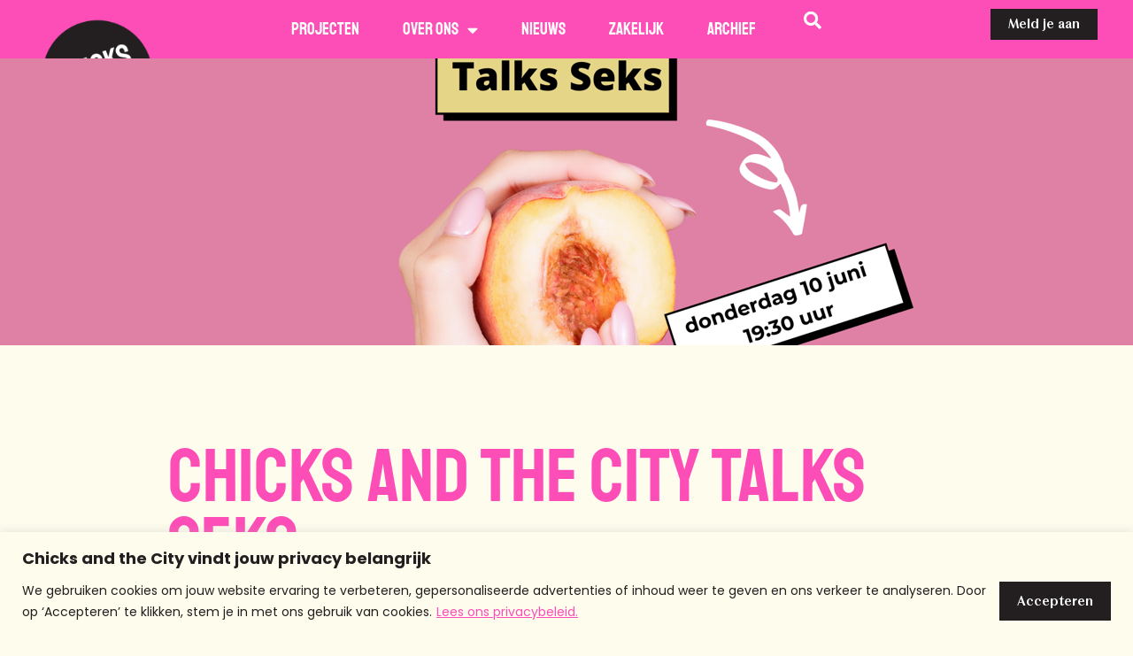

--- FILE ---
content_type: text/html; charset=UTF-8
request_url: https://www.chicksandthecity.nl/chicks-and-the-city-talks-seks/
body_size: 22158
content:
<!doctype html><html lang="nl-NL"><head><meta charset="UTF-8"><meta name="viewport" content="width=device-width, initial-scale=1"><link rel="profile" href="https://gmpg.org/xfn/11"><meta name='robots' content='index, follow, max-image-preview:large, max-snippet:-1, max-video-preview:-1' /><link media="all" href="https://www.chicksandthecity.nl/wp-content/cache/autoptimize/css/autoptimize_17dae94af0d3c2b5019afaa43f2d7d50.css" rel="stylesheet"><title>Chicks And The City Talks SEKS | Chicks And The City</title><link rel="canonical" href="https://www.chicksandthecity.nl/chicks-and-the-city-talks-seks/" /><meta property="og:locale" content="nl_NL" /><meta property="og:type" content="article" /><meta property="og:title" content="Chicks And The City Talks SEKS | Chicks And The City" /><meta property="og:description" content="Eerlijk, durf jij open over seks te praten? Als je het al durft, kudos to you! Want het bespreken van seks is voor veel mensen nog steeds taboe." /><meta property="og:url" content="https://www.chicksandthecity.nl/chicks-and-the-city-talks-seks/" /><meta property="og:site_name" content="Chicks And The City" /><meta property="article:publisher" content="https://www.facebook.com/rijnmondchicks" /><meta property="article:published_time" content="2021-06-08T16:41:56+00:00" /><meta property="article:modified_time" content="2025-01-22T15:34:13+00:00" /><meta property="og:image" content="https://www.chicksandthecity.nl/wp-content/uploads/2021/06/1-2.png" /><meta property="og:image:width" content="1280" /><meta property="og:image:height" content="720" /><meta property="og:image:type" content="image/png" /><meta name="author" content="Ashanti" /><meta name="twitter:card" content="summary_large_image" /><meta name="twitter:creator" content="@radiochicks" /><meta name="twitter:site" content="@radiochicks" /><meta name="twitter:label1" content="Geschreven door" /><meta name="twitter:data1" content="Ashanti" /><meta name="twitter:label2" content="Geschatte leestijd" /><meta name="twitter:data2" content="2 minuten" /> <script type="application/ld+json" class="yoast-schema-graph">{"@context":"https://schema.org","@graph":[{"@type":"Article","@id":"https://www.chicksandthecity.nl/chicks-and-the-city-talks-seks/#article","isPartOf":{"@id":"https://www.chicksandthecity.nl/chicks-and-the-city-talks-seks/"},"author":{"name":"Ashanti","@id":"https://www.chicksandthecity.nl/#/schema/person/ad9f9aa24ec9b44a5116a615a205c9d2"},"headline":"Chicks And The City Talks SEKS","datePublished":"2021-06-08T16:41:56+00:00","dateModified":"2025-01-22T15:34:13+00:00","mainEntityOfPage":{"@id":"https://www.chicksandthecity.nl/chicks-and-the-city-talks-seks/"},"wordCount":285,"commentCount":0,"publisher":{"@id":"https://www.chicksandthecity.nl/#organization"},"image":{"@id":"https://www.chicksandthecity.nl/chicks-and-the-city-talks-seks/#primaryimage"},"thumbnailUrl":"https://www.chicksandthecity.nl/wp-content/uploads/2021/06/1-2.png","articleSection":["NEXT SHOW","Podcast"],"inLanguage":"nl-NL","potentialAction":[{"@type":"CommentAction","name":"Comment","target":["https://www.chicksandthecity.nl/chicks-and-the-city-talks-seks/#respond"]}]},{"@type":"WebPage","@id":"https://www.chicksandthecity.nl/chicks-and-the-city-talks-seks/","url":"https://www.chicksandthecity.nl/chicks-and-the-city-talks-seks/","name":"Chicks And The City Talks SEKS | Chicks And The City","isPartOf":{"@id":"https://www.chicksandthecity.nl/#website"},"primaryImageOfPage":{"@id":"https://www.chicksandthecity.nl/chicks-and-the-city-talks-seks/#primaryimage"},"image":{"@id":"https://www.chicksandthecity.nl/chicks-and-the-city-talks-seks/#primaryimage"},"thumbnailUrl":"https://www.chicksandthecity.nl/wp-content/uploads/2021/06/1-2.png","datePublished":"2021-06-08T16:41:56+00:00","dateModified":"2025-01-22T15:34:13+00:00","breadcrumb":{"@id":"https://www.chicksandthecity.nl/chicks-and-the-city-talks-seks/#breadcrumb"},"inLanguage":"nl-NL","potentialAction":[{"@type":"ReadAction","target":["https://www.chicksandthecity.nl/chicks-and-the-city-talks-seks/"]}]},{"@type":"ImageObject","inLanguage":"nl-NL","@id":"https://www.chicksandthecity.nl/chicks-and-the-city-talks-seks/#primaryimage","url":"https://www.chicksandthecity.nl/wp-content/uploads/2021/06/1-2.png","contentUrl":"https://www.chicksandthecity.nl/wp-content/uploads/2021/06/1-2.png","width":1280,"height":720},{"@type":"BreadcrumbList","@id":"https://www.chicksandthecity.nl/chicks-and-the-city-talks-seks/#breadcrumb","itemListElement":[{"@type":"ListItem","position":1,"name":"Home","item":"https://www.chicksandthecity.nl/"},{"@type":"ListItem","position":2,"name":"Chicks And The City Talks SEKS"}]},{"@type":"WebSite","@id":"https://www.chicksandthecity.nl/#website","url":"https://www.chicksandthecity.nl/","name":"Chicks and the City","description":"H&eacute;t mediaplatform voor en door meiden","publisher":{"@id":"https://www.chicksandthecity.nl/#organization"},"potentialAction":[{"@type":"SearchAction","target":{"@type":"EntryPoint","urlTemplate":"https://www.chicksandthecity.nl/?s={search_term_string}"},"query-input":{"@type":"PropertyValueSpecification","valueRequired":true,"valueName":"search_term_string"}}],"inLanguage":"nl-NL"},{"@type":"Organization","@id":"https://www.chicksandthecity.nl/#organization","name":"Chicks and the City","url":"https://www.chicksandthecity.nl/","logo":{"@type":"ImageObject","inLanguage":"nl-NL","@id":"https://www.chicksandthecity.nl/#/schema/logo/image/","url":"https://www.chicksandthecity.nl/wp-content/uploads/2024/10/LogoCtC-01-1.png","contentUrl":"https://www.chicksandthecity.nl/wp-content/uploads/2024/10/LogoCtC-01-1.png","width":4167,"height":4167,"caption":"Chicks and the City"},"image":{"@id":"https://www.chicksandthecity.nl/#/schema/logo/image/"},"sameAs":["https://www.facebook.com/rijnmondchicks","https://x.com/radiochicks","https://www.instagram.com/chicksandthecitypodcasts","https://nl.linkedin.com/company/chicks-and-the-city","https://www.youtube.com/channel/UCyNDvkSwcUtQ8XNdGZRClYQ","https://nl.wikipedia.org/wiki/Natasja_Morales","https://www.tiktok.com/@chicksandthecity"]},{"@type":"Person","@id":"https://www.chicksandthecity.nl/#/schema/person/ad9f9aa24ec9b44a5116a615a205c9d2","name":"Ashanti","image":{"@type":"ImageObject","inLanguage":"nl-NL","@id":"https://www.chicksandthecity.nl/#/schema/person/image/","url":"https://secure.gravatar.com/avatar/f0dde9f4471d3a855379e82107e19893697ad4147fdbc12d419f7243418eea2b?s=96&d=mm&r=g","contentUrl":"https://secure.gravatar.com/avatar/f0dde9f4471d3a855379e82107e19893697ad4147fdbc12d419f7243418eea2b?s=96&d=mm&r=g","caption":"Ashanti"},"description":"Ashanti Dunand draait al drie seizoenen mee bij Chicks and the City. Samen met radiochicks Suzanne en Amber houdt zij zich o.a. bezig met social media activiteiten rondom de shows. Momenteel volgt zij de pre-master Journalistiek &amp; Nieuwe Media. Verder houdt zij van donuts, Netflix en schrijven.","url":"https://www.chicksandthecity.nl/author/ashanti/"}]}</script> <link rel="alternate" title="oEmbed (JSON)" type="application/json+oembed" href="https://www.chicksandthecity.nl/wp-json/oembed/1.0/embed?url=https%3A%2F%2Fwww.chicksandthecity.nl%2Fchicks-and-the-city-talks-seks%2F" /><link rel="alternate" title="oEmbed (XML)" type="text/xml+oembed" href="https://www.chicksandthecity.nl/wp-json/oembed/1.0/embed?url=https%3A%2F%2Fwww.chicksandthecity.nl%2Fchicks-and-the-city-talks-seks%2F&#038;format=xml" /><style>.lazyload,
			.lazyloading {
				max-width: 100%;
			}</style><style id='wp-img-auto-sizes-contain-inline-css'>img:is([sizes=auto i],[sizes^="auto," i]){contain-intrinsic-size:3000px 1500px}
/*# sourceURL=wp-img-auto-sizes-contain-inline-css */</style><style id='wp-emoji-styles-inline-css'>img.wp-smiley, img.emoji {
		display: inline !important;
		border: none !important;
		box-shadow: none !important;
		height: 1em !important;
		width: 1em !important;
		margin: 0 0.07em !important;
		vertical-align: -0.1em !important;
		background: none !important;
		padding: 0 !important;
	}
/*# sourceURL=wp-emoji-styles-inline-css */</style><style id='powerpress-player-block-style-inline-css'>/*# sourceURL=https://www.chicksandthecity.nl/wp-content/plugins/powerpress/blocks/player-block/build/style-index.css */</style><style id='global-styles-inline-css'>:root{--wp--preset--aspect-ratio--square: 1;--wp--preset--aspect-ratio--4-3: 4/3;--wp--preset--aspect-ratio--3-4: 3/4;--wp--preset--aspect-ratio--3-2: 3/2;--wp--preset--aspect-ratio--2-3: 2/3;--wp--preset--aspect-ratio--16-9: 16/9;--wp--preset--aspect-ratio--9-16: 9/16;--wp--preset--color--black: #000000;--wp--preset--color--cyan-bluish-gray: #abb8c3;--wp--preset--color--white: #ffffff;--wp--preset--color--pale-pink: #f78da7;--wp--preset--color--vivid-red: #cf2e2e;--wp--preset--color--luminous-vivid-orange: #ff6900;--wp--preset--color--luminous-vivid-amber: #fcb900;--wp--preset--color--light-green-cyan: #7bdcb5;--wp--preset--color--vivid-green-cyan: #00d084;--wp--preset--color--pale-cyan-blue: #8ed1fc;--wp--preset--color--vivid-cyan-blue: #0693e3;--wp--preset--color--vivid-purple: #9b51e0;--wp--preset--gradient--vivid-cyan-blue-to-vivid-purple: linear-gradient(135deg,rgb(6,147,227) 0%,rgb(155,81,224) 100%);--wp--preset--gradient--light-green-cyan-to-vivid-green-cyan: linear-gradient(135deg,rgb(122,220,180) 0%,rgb(0,208,130) 100%);--wp--preset--gradient--luminous-vivid-amber-to-luminous-vivid-orange: linear-gradient(135deg,rgb(252,185,0) 0%,rgb(255,105,0) 100%);--wp--preset--gradient--luminous-vivid-orange-to-vivid-red: linear-gradient(135deg,rgb(255,105,0) 0%,rgb(207,46,46) 100%);--wp--preset--gradient--very-light-gray-to-cyan-bluish-gray: linear-gradient(135deg,rgb(238,238,238) 0%,rgb(169,184,195) 100%);--wp--preset--gradient--cool-to-warm-spectrum: linear-gradient(135deg,rgb(74,234,220) 0%,rgb(151,120,209) 20%,rgb(207,42,186) 40%,rgb(238,44,130) 60%,rgb(251,105,98) 80%,rgb(254,248,76) 100%);--wp--preset--gradient--blush-light-purple: linear-gradient(135deg,rgb(255,206,236) 0%,rgb(152,150,240) 100%);--wp--preset--gradient--blush-bordeaux: linear-gradient(135deg,rgb(254,205,165) 0%,rgb(254,45,45) 50%,rgb(107,0,62) 100%);--wp--preset--gradient--luminous-dusk: linear-gradient(135deg,rgb(255,203,112) 0%,rgb(199,81,192) 50%,rgb(65,88,208) 100%);--wp--preset--gradient--pale-ocean: linear-gradient(135deg,rgb(255,245,203) 0%,rgb(182,227,212) 50%,rgb(51,167,181) 100%);--wp--preset--gradient--electric-grass: linear-gradient(135deg,rgb(202,248,128) 0%,rgb(113,206,126) 100%);--wp--preset--gradient--midnight: linear-gradient(135deg,rgb(2,3,129) 0%,rgb(40,116,252) 100%);--wp--preset--font-size--small: 13px;--wp--preset--font-size--medium: 20px;--wp--preset--font-size--large: 36px;--wp--preset--font-size--x-large: 42px;--wp--preset--spacing--20: 0.44rem;--wp--preset--spacing--30: 0.67rem;--wp--preset--spacing--40: 1rem;--wp--preset--spacing--50: 1.5rem;--wp--preset--spacing--60: 2.25rem;--wp--preset--spacing--70: 3.38rem;--wp--preset--spacing--80: 5.06rem;--wp--preset--shadow--natural: 6px 6px 9px rgba(0, 0, 0, 0.2);--wp--preset--shadow--deep: 12px 12px 50px rgba(0, 0, 0, 0.4);--wp--preset--shadow--sharp: 6px 6px 0px rgba(0, 0, 0, 0.2);--wp--preset--shadow--outlined: 6px 6px 0px -3px rgb(255, 255, 255), 6px 6px rgb(0, 0, 0);--wp--preset--shadow--crisp: 6px 6px 0px rgb(0, 0, 0);}:root { --wp--style--global--content-size: 800px;--wp--style--global--wide-size: 1200px; }:where(body) { margin: 0; }.wp-site-blocks > .alignleft { float: left; margin-right: 2em; }.wp-site-blocks > .alignright { float: right; margin-left: 2em; }.wp-site-blocks > .aligncenter { justify-content: center; margin-left: auto; margin-right: auto; }:where(.wp-site-blocks) > * { margin-block-start: 24px; margin-block-end: 0; }:where(.wp-site-blocks) > :first-child { margin-block-start: 0; }:where(.wp-site-blocks) > :last-child { margin-block-end: 0; }:root { --wp--style--block-gap: 24px; }:root :where(.is-layout-flow) > :first-child{margin-block-start: 0;}:root :where(.is-layout-flow) > :last-child{margin-block-end: 0;}:root :where(.is-layout-flow) > *{margin-block-start: 24px;margin-block-end: 0;}:root :where(.is-layout-constrained) > :first-child{margin-block-start: 0;}:root :where(.is-layout-constrained) > :last-child{margin-block-end: 0;}:root :where(.is-layout-constrained) > *{margin-block-start: 24px;margin-block-end: 0;}:root :where(.is-layout-flex){gap: 24px;}:root :where(.is-layout-grid){gap: 24px;}.is-layout-flow > .alignleft{float: left;margin-inline-start: 0;margin-inline-end: 2em;}.is-layout-flow > .alignright{float: right;margin-inline-start: 2em;margin-inline-end: 0;}.is-layout-flow > .aligncenter{margin-left: auto !important;margin-right: auto !important;}.is-layout-constrained > .alignleft{float: left;margin-inline-start: 0;margin-inline-end: 2em;}.is-layout-constrained > .alignright{float: right;margin-inline-start: 2em;margin-inline-end: 0;}.is-layout-constrained > .aligncenter{margin-left: auto !important;margin-right: auto !important;}.is-layout-constrained > :where(:not(.alignleft):not(.alignright):not(.alignfull)){max-width: var(--wp--style--global--content-size);margin-left: auto !important;margin-right: auto !important;}.is-layout-constrained > .alignwide{max-width: var(--wp--style--global--wide-size);}body .is-layout-flex{display: flex;}.is-layout-flex{flex-wrap: wrap;align-items: center;}.is-layout-flex > :is(*, div){margin: 0;}body .is-layout-grid{display: grid;}.is-layout-grid > :is(*, div){margin: 0;}body{padding-top: 0px;padding-right: 0px;padding-bottom: 0px;padding-left: 0px;}a:where(:not(.wp-element-button)){text-decoration: underline;}:root :where(.wp-element-button, .wp-block-button__link){background-color: #32373c;border-width: 0;color: #fff;font-family: inherit;font-size: inherit;font-style: inherit;font-weight: inherit;letter-spacing: inherit;line-height: inherit;padding-top: calc(0.667em + 2px);padding-right: calc(1.333em + 2px);padding-bottom: calc(0.667em + 2px);padding-left: calc(1.333em + 2px);text-decoration: none;text-transform: inherit;}.has-black-color{color: var(--wp--preset--color--black) !important;}.has-cyan-bluish-gray-color{color: var(--wp--preset--color--cyan-bluish-gray) !important;}.has-white-color{color: var(--wp--preset--color--white) !important;}.has-pale-pink-color{color: var(--wp--preset--color--pale-pink) !important;}.has-vivid-red-color{color: var(--wp--preset--color--vivid-red) !important;}.has-luminous-vivid-orange-color{color: var(--wp--preset--color--luminous-vivid-orange) !important;}.has-luminous-vivid-amber-color{color: var(--wp--preset--color--luminous-vivid-amber) !important;}.has-light-green-cyan-color{color: var(--wp--preset--color--light-green-cyan) !important;}.has-vivid-green-cyan-color{color: var(--wp--preset--color--vivid-green-cyan) !important;}.has-pale-cyan-blue-color{color: var(--wp--preset--color--pale-cyan-blue) !important;}.has-vivid-cyan-blue-color{color: var(--wp--preset--color--vivid-cyan-blue) !important;}.has-vivid-purple-color{color: var(--wp--preset--color--vivid-purple) !important;}.has-black-background-color{background-color: var(--wp--preset--color--black) !important;}.has-cyan-bluish-gray-background-color{background-color: var(--wp--preset--color--cyan-bluish-gray) !important;}.has-white-background-color{background-color: var(--wp--preset--color--white) !important;}.has-pale-pink-background-color{background-color: var(--wp--preset--color--pale-pink) !important;}.has-vivid-red-background-color{background-color: var(--wp--preset--color--vivid-red) !important;}.has-luminous-vivid-orange-background-color{background-color: var(--wp--preset--color--luminous-vivid-orange) !important;}.has-luminous-vivid-amber-background-color{background-color: var(--wp--preset--color--luminous-vivid-amber) !important;}.has-light-green-cyan-background-color{background-color: var(--wp--preset--color--light-green-cyan) !important;}.has-vivid-green-cyan-background-color{background-color: var(--wp--preset--color--vivid-green-cyan) !important;}.has-pale-cyan-blue-background-color{background-color: var(--wp--preset--color--pale-cyan-blue) !important;}.has-vivid-cyan-blue-background-color{background-color: var(--wp--preset--color--vivid-cyan-blue) !important;}.has-vivid-purple-background-color{background-color: var(--wp--preset--color--vivid-purple) !important;}.has-black-border-color{border-color: var(--wp--preset--color--black) !important;}.has-cyan-bluish-gray-border-color{border-color: var(--wp--preset--color--cyan-bluish-gray) !important;}.has-white-border-color{border-color: var(--wp--preset--color--white) !important;}.has-pale-pink-border-color{border-color: var(--wp--preset--color--pale-pink) !important;}.has-vivid-red-border-color{border-color: var(--wp--preset--color--vivid-red) !important;}.has-luminous-vivid-orange-border-color{border-color: var(--wp--preset--color--luminous-vivid-orange) !important;}.has-luminous-vivid-amber-border-color{border-color: var(--wp--preset--color--luminous-vivid-amber) !important;}.has-light-green-cyan-border-color{border-color: var(--wp--preset--color--light-green-cyan) !important;}.has-vivid-green-cyan-border-color{border-color: var(--wp--preset--color--vivid-green-cyan) !important;}.has-pale-cyan-blue-border-color{border-color: var(--wp--preset--color--pale-cyan-blue) !important;}.has-vivid-cyan-blue-border-color{border-color: var(--wp--preset--color--vivid-cyan-blue) !important;}.has-vivid-purple-border-color{border-color: var(--wp--preset--color--vivid-purple) !important;}.has-vivid-cyan-blue-to-vivid-purple-gradient-background{background: var(--wp--preset--gradient--vivid-cyan-blue-to-vivid-purple) !important;}.has-light-green-cyan-to-vivid-green-cyan-gradient-background{background: var(--wp--preset--gradient--light-green-cyan-to-vivid-green-cyan) !important;}.has-luminous-vivid-amber-to-luminous-vivid-orange-gradient-background{background: var(--wp--preset--gradient--luminous-vivid-amber-to-luminous-vivid-orange) !important;}.has-luminous-vivid-orange-to-vivid-red-gradient-background{background: var(--wp--preset--gradient--luminous-vivid-orange-to-vivid-red) !important;}.has-very-light-gray-to-cyan-bluish-gray-gradient-background{background: var(--wp--preset--gradient--very-light-gray-to-cyan-bluish-gray) !important;}.has-cool-to-warm-spectrum-gradient-background{background: var(--wp--preset--gradient--cool-to-warm-spectrum) !important;}.has-blush-light-purple-gradient-background{background: var(--wp--preset--gradient--blush-light-purple) !important;}.has-blush-bordeaux-gradient-background{background: var(--wp--preset--gradient--blush-bordeaux) !important;}.has-luminous-dusk-gradient-background{background: var(--wp--preset--gradient--luminous-dusk) !important;}.has-pale-ocean-gradient-background{background: var(--wp--preset--gradient--pale-ocean) !important;}.has-electric-grass-gradient-background{background: var(--wp--preset--gradient--electric-grass) !important;}.has-midnight-gradient-background{background: var(--wp--preset--gradient--midnight) !important;}.has-small-font-size{font-size: var(--wp--preset--font-size--small) !important;}.has-medium-font-size{font-size: var(--wp--preset--font-size--medium) !important;}.has-large-font-size{font-size: var(--wp--preset--font-size--large) !important;}.has-x-large-font-size{font-size: var(--wp--preset--font-size--x-large) !important;}
:root :where(.wp-block-pullquote){font-size: 1.5em;line-height: 1.6;}
/*# sourceURL=global-styles-inline-css */</style><link rel='stylesheet' id='elementor-frontend-css' href='https://www.chicksandthecity.nl/wp-content/uploads/elementor/css/custom-frontend.min.css?ver=1769728081' media='all' /><style id='elementor-frontend-inline-css'>.elementor-7745 .elementor-element.elementor-element-b2d7ca5:not(.elementor-motion-effects-element-type-background), .elementor-7745 .elementor-element.elementor-element-b2d7ca5 > .elementor-motion-effects-container > .elementor-motion-effects-layer{background-image:url("https://www.chicksandthecity.nl/wp-content/uploads/2021/06/1-2.png");}
/*# sourceURL=elementor-frontend-inline-css */</style><link rel='stylesheet' id='elementor-post-7339-css' href='https://www.chicksandthecity.nl/wp-content/cache/autoptimize/css/autoptimize_single_fb8c4b3222f822f7b30f9b553ad6730e.css?ver=1769728082' media='all' /><link rel='stylesheet' id='widget-nav-menu-css' href='https://www.chicksandthecity.nl/wp-content/uploads/elementor/css/custom-pro-widget-nav-menu.min.css?ver=1769728081' media='all' /><link rel='stylesheet' id='e-apple-webkit-css' href='https://www.chicksandthecity.nl/wp-content/uploads/elementor/css/custom-apple-webkit.min.css?ver=1769728081' media='all' /><link rel='stylesheet' id='elementor-post-7364-css' href='https://www.chicksandthecity.nl/wp-content/cache/autoptimize/css/autoptimize_single_dc7ae8dfb999b41ac2a1206d0a535a7d.css?ver=1769728083' media='all' /><link rel='stylesheet' id='elementor-post-7614-css' href='https://www.chicksandthecity.nl/wp-content/cache/autoptimize/css/autoptimize_single_556dc34d37dfe5a1345f5683903bfd25.css?ver=1769728116' media='all' /><link rel='stylesheet' id='elementor-post-7745-css' href='https://www.chicksandthecity.nl/wp-content/cache/autoptimize/css/autoptimize_single_aafe7c791846cc707dae961f9033f31e.css?ver=1769728116' media='all' /><style id='__EPYT__style-inline-css'>.epyt-gallery-thumb {
                        width: 100%;
                }
                
/*# sourceURL=__EPYT__style-inline-css */</style><link rel='stylesheet' id='elementor-gf-local-poppins-css' href='https://www.chicksandthecity.nl/wp-content/cache/autoptimize/css/autoptimize_single_90ce0a979043d188df16425d56d5b11e.css?ver=1742275007' media='all' /><link rel='stylesheet' id='elementor-gf-local-staatliches-css' href='https://www.chicksandthecity.nl/wp-content/cache/autoptimize/css/autoptimize_single_bdb7bff19615ea424694f4b12da07980.css?ver=1742275008' media='all' /> <script id="cookie-law-info-js-extra">var _ckyConfig = {"_ipData":[],"_assetsURL":"https://www.chicksandthecity.nl/wp-content/plugins/cookie-law-info/lite/frontend/images/","_publicURL":"https://www.chicksandthecity.nl","_expiry":"365","_categories":[{"name":"Noodzakelijk","slug":"necessary","isNecessary":true,"ccpaDoNotSell":true,"cookies":[],"active":true,"defaultConsent":{"gdpr":true,"ccpa":true}},{"name":"Functioneel","slug":"functional","isNecessary":false,"ccpaDoNotSell":true,"cookies":[],"active":true,"defaultConsent":{"gdpr":false,"ccpa":false}},{"name":"Analytics","slug":"analytics","isNecessary":false,"ccpaDoNotSell":true,"cookies":[],"active":true,"defaultConsent":{"gdpr":false,"ccpa":false}},{"name":"Prestatie","slug":"performance","isNecessary":false,"ccpaDoNotSell":true,"cookies":[],"active":true,"defaultConsent":{"gdpr":false,"ccpa":false}},{"name":"Advertentie","slug":"advertisement","isNecessary":false,"ccpaDoNotSell":true,"cookies":[],"active":true,"defaultConsent":{"gdpr":false,"ccpa":false}}],"_activeLaw":"gdpr","_rootDomain":"","_block":"1","_showBanner":"1","_bannerConfig":{"settings":{"type":"banner","preferenceCenterType":"sidebar-left","position":"bottom","applicableLaw":"gdpr"},"behaviours":{"reloadBannerOnAccept":false,"loadAnalyticsByDefault":false,"animations":{"onLoad":"animate","onHide":"sticky"}},"config":{"revisitConsent":{"status":false,"tag":"revisit-consent","position":"bottom-left","meta":{"url":"#"},"styles":{"background-color":"#0056A7"},"elements":{"title":{"type":"text","tag":"revisit-consent-title","status":true,"styles":{"color":"#0056a7"}}}},"preferenceCenter":{"toggle":{"status":true,"tag":"detail-category-toggle","type":"toggle","states":{"active":{"styles":{"background-color":"#1863DC"}},"inactive":{"styles":{"background-color":"#D0D5D2"}}}}},"categoryPreview":{"status":false,"toggle":{"status":true,"tag":"detail-category-preview-toggle","type":"toggle","states":{"active":{"styles":{"background-color":"#1863DC"}},"inactive":{"styles":{"background-color":"#D0D5D2"}}}}},"videoPlaceholder":{"status":true,"styles":{"background-color":"#000000","border-color":"#000000","color":"#ffffff"}},"readMore":{"status":true,"tag":"readmore-button","type":"link","meta":{"noFollow":true,"newTab":true},"styles":{"color":"#FD4DB7","background-color":"transparent","border-color":"transparent"}},"showMore":{"status":true,"tag":"show-desc-button","type":"button","styles":{"color":"#1863DC"}},"showLess":{"status":true,"tag":"hide-desc-button","type":"button","styles":{"color":"#1863DC"}},"alwaysActive":{"status":true,"tag":"always-active","styles":{"color":"#008000"}},"manualLinks":{"status":true,"tag":"manual-links","type":"link","styles":{"color":"#1863DC"}},"auditTable":{"status":true},"optOption":{"status":true,"toggle":{"status":true,"tag":"optout-option-toggle","type":"toggle","states":{"active":{"styles":{"background-color":"#1863dc"}},"inactive":{"styles":{"background-color":"#FFFFFF"}}}}}}},"_version":"3.4.0","_logConsent":"1","_tags":[{"tag":"accept-button","styles":{"color":"#FFFFFF","background-color":"#231F20","border-color":"#231F20"}},{"tag":"reject-button","styles":{"color":"#1863DC","background-color":"transparent","border-color":"#1863DC"}},{"tag":"settings-button","styles":{"color":"#1863DC","background-color":"transparent","border-color":"#1863DC"}},{"tag":"readmore-button","styles":{"color":"#FD4DB7","background-color":"transparent","border-color":"transparent"}},{"tag":"donotsell-button","styles":{"color":"#1863DC","background-color":"transparent","border-color":"transparent"}},{"tag":"show-desc-button","styles":{"color":"#1863DC"}},{"tag":"hide-desc-button","styles":{"color":"#1863DC"}},{"tag":"cky-always-active","styles":[]},{"tag":"cky-link","styles":[]},{"tag":"accept-button","styles":{"color":"#FFFFFF","background-color":"#231F20","border-color":"#231F20"}},{"tag":"revisit-consent","styles":{"background-color":"#0056A7"}}],"_shortCodes":[{"key":"cky_readmore","content":"\u003Ca href=\"https://www.chicksandthecity.nl/privacy-statement-chicks-and-the-city/\" class=\"cky-policy\" aria-label=\"Lees ons privacybeleid.\" target=\"_blank\" rel=\"noopener\" data-cky-tag=\"readmore-button\"\u003ELees ons privacybeleid.\u003C/a\u003E","tag":"readmore-button","status":true,"attributes":{"rel":"nofollow","target":"_blank"}},{"key":"cky_show_desc","content":"\u003Cbutton class=\"cky-show-desc-btn\" data-cky-tag=\"show-desc-button\" aria-label=\"Meer tonen\"\u003EMeer tonen\u003C/button\u003E","tag":"show-desc-button","status":true,"attributes":[]},{"key":"cky_hide_desc","content":"\u003Cbutton class=\"cky-show-desc-btn\" data-cky-tag=\"hide-desc-button\" aria-label=\"Minder tonen\"\u003EMinder tonen\u003C/button\u003E","tag":"hide-desc-button","status":true,"attributes":[]},{"key":"cky_optout_show_desc","content":"[cky_optout_show_desc]","tag":"optout-show-desc-button","status":true,"attributes":[]},{"key":"cky_optout_hide_desc","content":"[cky_optout_hide_desc]","tag":"optout-hide-desc-button","status":true,"attributes":[]},{"key":"cky_category_toggle_label","content":"[cky_{{status}}_category_label] [cky_preference_{{category_slug}}_title]","tag":"","status":true,"attributes":[]},{"key":"cky_enable_category_label","content":"Inschakelen","tag":"","status":true,"attributes":[]},{"key":"cky_disable_category_label","content":"Uitzetten","tag":"","status":true,"attributes":[]},{"key":"cky_video_placeholder","content":"\u003Cdiv class=\"video-placeholder-normal\" data-cky-tag=\"video-placeholder\" id=\"[UNIQUEID]\"\u003E\u003Cp class=\"video-placeholder-text-normal\" data-cky-tag=\"placeholder-title\"\u003EAccepteer alstublieft de cookie-toestemming\u003C/p\u003E\u003C/div\u003E","tag":"","status":true,"attributes":[]},{"key":"cky_enable_optout_label","content":"Inschakelen","tag":"","status":true,"attributes":[]},{"key":"cky_disable_optout_label","content":"Uitzetten","tag":"","status":true,"attributes":[]},{"key":"cky_optout_toggle_label","content":"[cky_{{status}}_optout_label] [cky_optout_option_title]","tag":"","status":true,"attributes":[]},{"key":"cky_optout_option_title","content":"Verkoop of deel mijn persoonlijke gegevens niet","tag":"","status":true,"attributes":[]},{"key":"cky_optout_close_label","content":"Dichtbij","tag":"","status":true,"attributes":[]},{"key":"cky_preference_close_label","content":"Dichtbij","tag":"","status":true,"attributes":[]}],"_rtl":"","_language":"nl","_providersToBlock":[]};
var _ckyStyles = {"css":".cky-overlay{background: #000000; opacity: 0.4; position: fixed; top: 0; left: 0; width: 100%; height: 100%; z-index: 99999999;} .cky-hide{display: none;} .cky-btn-revisit-wrapper{display: flex; align-items: center; justify-content: center; background: #0056a7; width: 45px; height: 45px; border-radius: 50%; position: fixed; z-index: 999999; cursor: pointer;}.cky-revisit-bottom-left{bottom: 15px; left: 15px;}.cky-revisit-bottom-right{bottom: 15px; right: 15px;}.cky-btn-revisit-wrapper .cky-btn-revisit{display: flex; align-items: center; justify-content: center; background: none; border: none; cursor: pointer; position: relative; margin: 0; padding: 0;}.cky-btn-revisit-wrapper .cky-btn-revisit img{max-width: fit-content; margin: 0; height: 30px; width: 30px;}.cky-revisit-bottom-left:hover::before{content: attr(data-tooltip); position: absolute; background: #4e4b66; color: #ffffff; left: calc(100% + 7px); font-size: 12px; line-height: 16px; width: max-content; padding: 4px 8px; border-radius: 4px;}.cky-revisit-bottom-left:hover::after{position: absolute; content: \"\"; border: 5px solid transparent; left: calc(100% + 2px); border-left-width: 0; border-right-color: #4e4b66;}.cky-revisit-bottom-right:hover::before{content: attr(data-tooltip); position: absolute; background: #4e4b66; color: #ffffff; right: calc(100% + 7px); font-size: 12px; line-height: 16px; width: max-content; padding: 4px 8px; border-radius: 4px;}.cky-revisit-bottom-right:hover::after{position: absolute; content: \"\"; border: 5px solid transparent; right: calc(100% + 2px); border-right-width: 0; border-left-color: #4e4b66;}.cky-revisit-hide{display: none;}.cky-consent-container{position: fixed; width: 100%; box-sizing: border-box; z-index: 9999999;}.cky-consent-container .cky-consent-bar{background: #ffffff; border: 1px solid; padding: 16.5px 24px; box-shadow: 0 -1px 10px 0 #acabab4d;}.cky-banner-bottom{bottom: 0; left: 0;}.cky-banner-top{top: 0; left: 0;}.cky-custom-brand-logo-wrapper .cky-custom-brand-logo{width: 100px; height: auto; margin: 0 0 12px 0;}.cky-notice .cky-title{color: #212121; font-weight: 700; font-size: 18px; line-height: 24px; margin: 0 0 12px 0;}.cky-notice-group{display: flex; justify-content: space-between; align-items: center; font-size: 14px; line-height: 24px; font-weight: 400;}.cky-notice-des *, .cky-preference-content-wrapper *, .cky-accordion-header-des *, .cky-gpc-wrapper .cky-gpc-desc *{font-size: 14px;}.cky-notice-des{color: #212121; font-size: 14px; line-height: 24px; font-weight: 400;}.cky-notice-des img{min-height: 25px; min-width: 25px;}.cky-consent-bar .cky-notice-des p, .cky-gpc-wrapper .cky-gpc-desc p, .cky-preference-body-wrapper .cky-preference-content-wrapper p, .cky-accordion-header-wrapper .cky-accordion-header-des p, .cky-cookie-des-table li div:last-child p{color: inherit; margin-top: 0;}.cky-notice-des P:last-child, .cky-preference-content-wrapper p:last-child, .cky-cookie-des-table li div:last-child p:last-child, .cky-gpc-wrapper .cky-gpc-desc p:last-child{margin-bottom: 0;}.cky-notice-des a.cky-policy, .cky-notice-des button.cky-policy{font-size: 14px; color: #1863dc; white-space: nowrap; cursor: pointer; background: transparent; border: 1px solid; text-decoration: underline;}.cky-notice-des button.cky-policy{padding: 0;}.cky-notice-des a.cky-policy:focus-visible, .cky-notice-des button.cky-policy:focus-visible, .cky-preference-content-wrapper .cky-show-desc-btn:focus-visible, .cky-accordion-header .cky-accordion-btn:focus-visible, .cky-preference-header .cky-btn-close:focus-visible, .cky-switch input[type=\"checkbox\"]:focus-visible, .cky-footer-wrapper a:focus-visible, .cky-btn:focus-visible{outline: 2px solid #1863dc; outline-offset: 2px;}.cky-btn:focus:not(:focus-visible), .cky-accordion-header .cky-accordion-btn:focus:not(:focus-visible), .cky-preference-content-wrapper .cky-show-desc-btn:focus:not(:focus-visible), .cky-btn-revisit-wrapper .cky-btn-revisit:focus:not(:focus-visible), .cky-preference-header .cky-btn-close:focus:not(:focus-visible), .cky-consent-bar .cky-banner-btn-close:focus:not(:focus-visible){outline: 0;}button.cky-show-desc-btn:not(:hover):not(:active){color: #1863dc; background: transparent;}button.cky-accordion-btn:not(:hover):not(:active), button.cky-banner-btn-close:not(:hover):not(:active), button.cky-btn-close:not(:hover):not(:active), button.cky-btn-revisit:not(:hover):not(:active){background: transparent;}.cky-consent-bar button:hover, .cky-modal.cky-modal-open button:hover, .cky-consent-bar button:focus, .cky-modal.cky-modal-open button:focus{text-decoration: none;}.cky-notice-btn-wrapper{display: flex; justify-content: center; align-items: center; margin-left: 15px;}.cky-notice-btn-wrapper .cky-btn{text-shadow: none; box-shadow: none;}.cky-btn{font-size: 14px; font-family: inherit; line-height: 24px; padding: 8px 27px; font-weight: 500; margin: 0 8px 0 0; border-radius: 2px; white-space: nowrap; cursor: pointer; text-align: center; text-transform: none; min-height: 0;}.cky-btn:hover{opacity: 0.8;}.cky-btn-customize{color: #1863dc; background: transparent; border: 2px solid #1863dc;}.cky-btn-reject{color: #1863dc; background: transparent; border: 2px solid #1863dc;}.cky-btn-accept{background: #1863dc; color: #ffffff; border: 2px solid #1863dc;}.cky-btn:last-child{margin-right: 0;}@media (max-width: 768px){.cky-notice-group{display: block;}.cky-notice-btn-wrapper{margin-left: 0;}.cky-notice-btn-wrapper .cky-btn{flex: auto; max-width: 100%; margin-top: 10px; white-space: unset;}} @media (max-width: 576px){.cky-notice-btn-wrapper{flex-direction: column;}.cky-custom-brand-logo-wrapper, .cky-notice .cky-title, .cky-notice-des, .cky-notice-btn-wrapper{padding: 0 28px;}.cky-consent-container .cky-consent-bar{padding: 16.5px 0;}.cky-notice-des{max-height: 40vh; overflow-y: scroll;}.cky-notice-btn-wrapper .cky-btn{width: 100%; padding: 8px; margin-right: 0;}.cky-notice-btn-wrapper .cky-btn-accept{order: 1;}.cky-notice-btn-wrapper .cky-btn-reject{order: 3;}.cky-notice-btn-wrapper .cky-btn-customize{order: 2;}} @media (max-width: 425px){.cky-custom-brand-logo-wrapper, .cky-notice .cky-title, .cky-notice-des, .cky-notice-btn-wrapper{padding: 0 24px;}.cky-notice-btn-wrapper{flex-direction: column;}.cky-btn{width: 100%; margin: 10px 0 0 0;}.cky-notice-btn-wrapper .cky-btn-customize{order: 2;}.cky-notice-btn-wrapper .cky-btn-reject{order: 3;}.cky-notice-btn-wrapper .cky-btn-accept{order: 1; margin-top: 16px;}} @media (max-width: 352px){.cky-notice .cky-title{font-size: 16px;}.cky-notice-des *{font-size: 12px;}.cky-notice-des, .cky-btn{font-size: 12px;}} .cky-modal.cky-sidebar-left.cky-modal-open, .cky-modal.cky-sidebar-right.cky-modal-open{overflow-x: hidden; overflow-y: auto; transform: translate(0); transition-duration: 0.4s; transition-property: transform;}.cky-modal{background: #ffffff; z-index: 999999999; color: #212121; bottom: 0; box-sizing: border-box; overflow-x: visible; overflow-y: visible; position: fixed; top: 0; max-width: 100%;}.cky-modal.cky-sidebar-left{left: 0; transform: translate(-100%);}.cky-modal.cky-sidebar-right{right: 0; transform: translate(100%);}.cky-preference-center{height: 100vh; overflow: hidden; width: 480px; display: flex; flex-direction: column;}.cky-preference-header{display: flex; align-items: center; justify-content: space-between; padding: 22px 24px; border-bottom: 1px solid;}.cky-preference-header .cky-preference-title{font-size: 18px; font-weight: 700; line-height: 24px;}.cky-preference-header .cky-btn-close{margin: 0; cursor: pointer; vertical-align: middle; padding: 0; background: none; border: none; width: auto; height: auto; min-height: 0; line-height: 0; text-shadow: none; box-shadow: none;}.cky-preference-header .cky-btn-close img{margin: 0; height: 10px; width: 10px;}.cky-preference-body-wrapper{padding: 0 24px; flex: 1; overflow: auto; box-sizing: border-box;}.cky-preference-content-wrapper, .cky-gpc-wrapper .cky-gpc-desc{font-size: 14px; line-height: 24px; font-weight: 400; padding: 12px 0;}.cky-preference-content-wrapper{border-bottom: 1px solid;}.cky-preference-content-wrapper img{min-height: 25px; min-width: 25px;}.cky-preference-content-wrapper .cky-show-desc-btn{font-size: 14px; font-family: inherit; color: #1863dc; text-decoration: none; line-height: 24px; padding: 0; margin: 0; white-space: nowrap; cursor: pointer; background: transparent; border-color: transparent; text-transform: none; min-height: 0; text-shadow: none; box-shadow: none;}.cky-accordion-wrapper{margin-bottom: 10px;}.cky-accordion{border-bottom: 1px solid;}.cky-accordion:last-child{border-bottom: none;}.cky-accordion .cky-accordion-item{display: flex; margin-top: 10px;}.cky-accordion .cky-accordion-body{display: none;}.cky-accordion.cky-accordion-active .cky-accordion-body{display: block; padding: 0 22px; margin-bottom: 16px;}.cky-accordion-header-wrapper{cursor: pointer; width: 100%;}.cky-accordion-item .cky-accordion-header{display: flex; justify-content: space-between; align-items: center;}.cky-accordion-header .cky-accordion-btn{font-size: 16px; font-family: inherit; color: #212121; line-height: 24px; background: none; border: none; font-weight: 700; padding: 0; margin: 0; cursor: pointer; text-transform: none; min-height: 0; text-shadow: none; box-shadow: none;}.cky-accordion-header .cky-always-active{color: #008000; font-weight: 600; line-height: 24px; font-size: 14px;}.cky-accordion-header-des{font-size: 14px; line-height: 24px; margin: 10px 0 16px 0;}.cky-accordion-chevron{margin-right: 22px; position: relative; cursor: pointer;}.cky-accordion-chevron-hide{display: none;}.cky-accordion .cky-accordion-chevron i::before{content: \"\"; position: absolute; border-right: 1.4px solid; border-bottom: 1.4px solid; border-color: inherit; height: 6px; width: 6px; -webkit-transform: rotate(-45deg); -moz-transform: rotate(-45deg); -ms-transform: rotate(-45deg); -o-transform: rotate(-45deg); transform: rotate(-45deg); transition: all 0.2s ease-in-out; top: 8px;}.cky-accordion.cky-accordion-active .cky-accordion-chevron i::before{-webkit-transform: rotate(45deg); -moz-transform: rotate(45deg); -ms-transform: rotate(45deg); -o-transform: rotate(45deg); transform: rotate(45deg);}.cky-audit-table{background: #f4f4f4; border-radius: 6px;}.cky-audit-table .cky-empty-cookies-text{color: inherit; font-size: 12px; line-height: 24px; margin: 0; padding: 10px;}.cky-audit-table .cky-cookie-des-table{font-size: 12px; line-height: 24px; font-weight: normal; padding: 15px 10px; border-bottom: 1px solid; border-bottom-color: inherit; margin: 0;}.cky-audit-table .cky-cookie-des-table:last-child{border-bottom: none;}.cky-audit-table .cky-cookie-des-table li{list-style-type: none; display: flex; padding: 3px 0;}.cky-audit-table .cky-cookie-des-table li:first-child{padding-top: 0;}.cky-cookie-des-table li div:first-child{width: 100px; font-weight: 600; word-break: break-word; word-wrap: break-word;}.cky-cookie-des-table li div:last-child{flex: 1; word-break: break-word; word-wrap: break-word; margin-left: 8px;}.cky-footer-shadow{display: block; width: 100%; height: 40px; background: linear-gradient(180deg, rgba(255, 255, 255, 0) 0%, #ffffff 100%); position: absolute; bottom: calc(100% - 1px);}.cky-footer-wrapper{position: relative;}.cky-prefrence-btn-wrapper{padding: 22px 24px; border-top: 1px solid;}.cky-prefrence-btn-wrapper .cky-btn{width: 100%; text-shadow: none; box-shadow: none; margin: 8px 0 0 0;}.cky-prefrence-btn-wrapper .cky-btn:first-child{margin: 0;}.cky-btn-preferences{color: #1863dc; background: transparent; border: 2px solid #1863dc;}.cky-preference-header, .cky-preference-body-wrapper, .cky-preference-content-wrapper, .cky-accordion-wrapper, .cky-accordion, .cky-accordion-wrapper, .cky-footer-wrapper, .cky-prefrence-btn-wrapper{border-color: inherit;}@media (max-width: 576px){.cky-accordion.cky-accordion-active .cky-accordion-body{padding-right: 0;}} @media (max-width: 480px){.cky-preference-center{width: 100%;}} @media (max-width: 425px){.cky-accordion-chevron{margin-right: 15px;}.cky-notice-btn-wrapper{margin-top: 0;}.cky-accordion.cky-accordion-active .cky-accordion-body{padding: 0 15px;}} @media (max-width: 352px){.cky-preference-header .cky-preference-title{font-size: 16px;}.cky-preference-header{padding: 16px 24px;}.cky-preference-content-wrapper *, .cky-accordion-header-des *{font-size: 12px;}.cky-preference-content-wrapper, .cky-preference-content-wrapper .cky-show-more, .cky-accordion-header .cky-always-active, .cky-accordion-header-des, .cky-preference-content-wrapper .cky-show-desc-btn, .cky-notice-des a.cky-policy{font-size: 12px;}.cky-accordion-header .cky-accordion-btn{font-size: 14px;}} .cky-switch{display: flex;}.cky-switch input[type=\"checkbox\"]{position: relative; width: 44px; height: 24px; margin: 0; background: #d0d5d2; appearance: none; -webkit-appearance: none; border-radius: 50px; cursor: pointer; outline: 0; border: none; top: 0;}.cky-switch input[type=\"checkbox\"]:checked{background: #1863dc;}.cky-switch input[type=\"checkbox\"]:before{position: absolute; content: \"\"; height: 20px; width: 20px; left: 2px; bottom: 2px; border-radius: 50%; background-color: white; -webkit-transition: 0.4s; transition: 0.4s; margin: 0;}.cky-switch input[type=\"checkbox\"]:after{display: none;}.cky-switch input[type=\"checkbox\"]:checked:before{-webkit-transform: translateX(20px); -ms-transform: translateX(20px); transform: translateX(20px);}@media (max-width: 425px){.cky-switch input[type=\"checkbox\"]{width: 38px; height: 21px;}.cky-switch input[type=\"checkbox\"]:before{height: 17px; width: 17px;}.cky-switch input[type=\"checkbox\"]:checked:before{-webkit-transform: translateX(17px); -ms-transform: translateX(17px); transform: translateX(17px);}} .cky-consent-bar .cky-banner-btn-close{position: absolute; right: 9px; top: 5px; background: none; border: none; cursor: pointer; padding: 0; margin: 0; min-height: 0; line-height: 0; height: auto; width: auto; text-shadow: none; box-shadow: none;}.cky-consent-bar .cky-banner-btn-close img{height: 9px; width: 9px; margin: 0;}.cky-notice-btn-wrapper .cky-btn-do-not-sell{font-size: 14px; line-height: 24px; padding: 6px 0; margin: 0; font-weight: 500; background: none; border-radius: 2px; border: none; white-space: nowrap; cursor: pointer; text-align: left; color: #1863dc; background: transparent; border-color: transparent; box-shadow: none; text-shadow: none;}.cky-consent-bar .cky-banner-btn-close:focus-visible, .cky-notice-btn-wrapper .cky-btn-do-not-sell:focus-visible, .cky-opt-out-btn-wrapper .cky-btn:focus-visible, .cky-opt-out-checkbox-wrapper input[type=\"checkbox\"].cky-opt-out-checkbox:focus-visible{outline: 2px solid #1863dc; outline-offset: 2px;}@media (max-width: 768px){.cky-notice-btn-wrapper{margin-left: 0; margin-top: 10px; justify-content: left;}.cky-notice-btn-wrapper .cky-btn-do-not-sell{padding: 0;}} @media (max-width: 352px){.cky-notice-btn-wrapper .cky-btn-do-not-sell, .cky-notice-des a.cky-policy{font-size: 12px;}} .cky-opt-out-wrapper{padding: 12px 0;}.cky-opt-out-wrapper .cky-opt-out-checkbox-wrapper{display: flex; align-items: center;}.cky-opt-out-checkbox-wrapper .cky-opt-out-checkbox-label{font-size: 16px; font-weight: 700; line-height: 24px; margin: 0 0 0 12px; cursor: pointer;}.cky-opt-out-checkbox-wrapper input[type=\"checkbox\"].cky-opt-out-checkbox{background-color: #ffffff; border: 1px solid #000000; width: 20px; height: 18.5px; margin: 0; appearance: none; -webkit-appearance: none; position: relative; display: flex; align-items: center; justify-content: center; border-radius: 2px; cursor: pointer;}.cky-opt-out-checkbox-wrapper input[type=\"checkbox\"].cky-opt-out-checkbox:checked{background-color: #1863dc; border: none;}.cky-opt-out-checkbox-wrapper input[type=\"checkbox\"].cky-opt-out-checkbox:checked::after{left: 6px; bottom: 4px; width: 7px; height: 13px; border: solid #ffffff; border-width: 0 3px 3px 0; border-radius: 2px; -webkit-transform: rotate(45deg); -ms-transform: rotate(45deg); transform: rotate(45deg); content: \"\"; position: absolute; box-sizing: border-box;}.cky-opt-out-checkbox-wrapper.cky-disabled .cky-opt-out-checkbox-label, .cky-opt-out-checkbox-wrapper.cky-disabled input[type=\"checkbox\"].cky-opt-out-checkbox{cursor: no-drop;}.cky-gpc-wrapper{margin: 0 0 0 32px;}.cky-footer-wrapper .cky-opt-out-btn-wrapper{padding: 22px 24px; border-top: 1px solid; border-color: inherit;}.cky-opt-out-btn-wrapper .cky-btn{margin: 8px 0 0 0; width: 100%; text-shadow: none; box-shadow: none;}.cky-opt-out-btn-wrapper .cky-btn:first-child{margin: 0;}.cky-opt-out-btn-wrapper .cky-btn-cancel{border: 1px solid #dedfe0; background: transparent; color: #858585;}.cky-opt-out-btn-wrapper .cky-btn-confirm{background: #1863dc; color: #ffffff; border: 1px solid #1863dc;}@media (max-width: 352px){.cky-opt-out-checkbox-wrapper .cky-opt-out-checkbox-label{font-size: 14px;}.cky-gpc-wrapper .cky-gpc-desc, .cky-gpc-wrapper .cky-gpc-desc *{font-size: 12px;}.cky-opt-out-checkbox-wrapper input[type=\"checkbox\"].cky-opt-out-checkbox{width: 16px; height: 16px;}.cky-opt-out-checkbox-wrapper input[type=\"checkbox\"].cky-opt-out-checkbox:checked::after{left: 5px; bottom: 4px; width: 3px; height: 9px;}.cky-gpc-wrapper{margin: 0 0 0 28px;}} .video-placeholder-youtube{background-size: 100% 100%; background-position: center; background-repeat: no-repeat; background-color: #b2b0b059; position: relative; display: flex; align-items: center; justify-content: center; max-width: 100%;}.video-placeholder-text-youtube{text-align: center; align-items: center; padding: 10px 16px; background-color: #000000cc; color: #ffffff; border: 1px solid; border-radius: 2px; cursor: pointer;}.video-placeholder-normal{background-image: url(\"/wp-content/plugins/cookie-law-info/lite/frontend/images/placeholder.svg\"); background-size: 80px; background-position: center; background-repeat: no-repeat; background-color: #b2b0b059; position: relative; display: flex; align-items: flex-end; justify-content: center; max-width: 100%;}.video-placeholder-text-normal{align-items: center; padding: 10px 16px; text-align: center; border: 1px solid; border-radius: 2px; cursor: pointer;}.cky-rtl{direction: rtl; text-align: right;}.cky-rtl .cky-banner-btn-close{left: 9px; right: auto;}.cky-rtl .cky-notice-btn-wrapper .cky-btn:last-child{margin-right: 8px;}.cky-rtl .cky-notice-btn-wrapper .cky-btn:first-child{margin-right: 0;}.cky-rtl .cky-notice-btn-wrapper{margin-left: 0; margin-right: 15px;}.cky-rtl .cky-accordion .cky-accordion-chevron i::before{border: none; border-left: 1.4px solid; border-top: 1.4px solid; left: 12px;}.cky-rtl .cky-accordion.cky-accordion-active .cky-accordion-chevron i::before{-webkit-transform: rotate(-135deg); -moz-transform: rotate(-135deg); -ms-transform: rotate(-135deg); -o-transform: rotate(-135deg); transform: rotate(-135deg);}@media (max-width: 768px){.cky-rtl .cky-notice-btn-wrapper{margin-right: 0;}} @media (max-width: 576px){.cky-rtl .cky-notice-btn-wrapper .cky-btn:last-child{margin-right: 0;}.cky-rtl .cky-accordion.cky-accordion-active .cky-accordion-body{padding: 0 22px 0 0;}} @media (max-width: 425px){.cky-rtl .cky-accordion.cky-accordion-active .cky-accordion-body{padding: 0 15px 0 0;}}.cky-rtl .cky-opt-out-checkbox-wrapper .cky-opt-out-checkbox-label{margin: 0 12px 0 0;}"};
//# sourceURL=cookie-law-info-js-extra</script> <script src="https://www.chicksandthecity.nl/wp-includes/js/jquery/jquery.min.js?ver=3.7.1" id="jquery-core-js"></script> <script id="__ytprefs__-js-extra">var _EPYT_ = {"ajaxurl":"https://www.chicksandthecity.nl/wp-admin/admin-ajax.php","security":"f6e9f5cda6","gallery_scrolloffset":"20","eppathtoscripts":"https://www.chicksandthecity.nl/wp-content/plugins/youtube-embed-plus/scripts/","eppath":"https://www.chicksandthecity.nl/wp-content/plugins/youtube-embed-plus/","epresponsiveselector":"[\"iframe.__youtube_prefs__\"]","epdovol":"1","version":"14.2.4","evselector":"iframe.__youtube_prefs__[src], iframe[src*=\"youtube.com/embed/\"], iframe[src*=\"youtube-nocookie.com/embed/\"]","ajax_compat":"","maxres_facade":"eager","ytapi_load":"light","pause_others":"","stopMobileBuffer":"1","facade_mode":"","not_live_on_channel":""};
//# sourceURL=__ytprefs__-js-extra</script> <link rel="https://api.w.org/" href="https://www.chicksandthecity.nl/wp-json/" /><link rel="alternate" title="JSON" type="application/json" href="https://www.chicksandthecity.nl/wp-json/wp/v2/posts/6136" /><link rel="EditURI" type="application/rsd+xml" title="RSD" href="https://www.chicksandthecity.nl/xmlrpc.php?rsd" /><link rel='shortlink' href='https://www.chicksandthecity.nl/?p=6136' /><style id="cky-style-inline">[data-cky-tag]{visibility:hidden;}</style> <script async src="https://www.googletagmanager.com/gtag/js?id=G-X26SFSMPMK"></script> <script>window.dataLayer = window.dataLayer || [];
  function gtag(){dataLayer.push(arguments);}
  gtag('js', new Date());

  gtag('config', 'G-X26SFSMPMK');</script> <script type="text/javascript">function powerpress_pinw(pinw_url){window.open(pinw_url, 'PowerPressPlayer','toolbar=0,status=0,resizable=1,width=460,height=320');	return false;}
                //-->

                // tabnab protection
                window.addEventListener('load', function () {
                    // make all links have rel="noopener noreferrer"
                    document.querySelectorAll('a[target="_blank"]').forEach(link => {
                        link.setAttribute('rel', 'noopener noreferrer');
                    });
                });</script> <script>document.documentElement.className = document.documentElement.className.replace('no-js', 'js');</script> <style>.no-js img.lazyload {
				display: none;
			}

			figure.wp-block-image img.lazyloading {
				min-width: 150px;
			}

			.lazyload,
			.lazyloading {
				--smush-placeholder-width: 100px;
				--smush-placeholder-aspect-ratio: 1/1;
				width: var(--smush-image-width, var(--smush-placeholder-width)) !important;
				aspect-ratio: var(--smush-image-aspect-ratio, var(--smush-placeholder-aspect-ratio)) !important;
			}

						.lazyload, .lazyloading {
				opacity: 0;
			}

			.lazyloaded {
				opacity: 1;
				transition: opacity 400ms;
				transition-delay: 0ms;
			}</style><meta name="description" content="Eerlijk, durf jij open over seks te praten? Als je het al durft, kudos to you! Want het bespreken van seks is voor veel mensen nog steeds taboe."><meta name="generator" content="Elementor 3.34.4; features: additional_custom_breakpoints; settings: css_print_method-external, google_font-enabled, font_display-swap">  <script async src="https://www.googletagmanager.com/gtag/js?id=G-X26SFSMPMK"></script> <script>window.dataLayer = window.dataLayer || [];
  function gtag(){dataLayer.push(arguments);}
  gtag('js', new Date());

  gtag('config', 'G-X26SFSMPMK');</script> <style>.e-con.e-parent:nth-of-type(n+4):not(.e-lazyloaded):not(.e-no-lazyload),
				.e-con.e-parent:nth-of-type(n+4):not(.e-lazyloaded):not(.e-no-lazyload) * {
					background-image: none !important;
				}
				@media screen and (max-height: 1024px) {
					.e-con.e-parent:nth-of-type(n+3):not(.e-lazyloaded):not(.e-no-lazyload),
					.e-con.e-parent:nth-of-type(n+3):not(.e-lazyloaded):not(.e-no-lazyload) * {
						background-image: none !important;
					}
				}
				@media screen and (max-height: 640px) {
					.e-con.e-parent:nth-of-type(n+2):not(.e-lazyloaded):not(.e-no-lazyload),
					.e-con.e-parent:nth-of-type(n+2):not(.e-lazyloaded):not(.e-no-lazyload) * {
						background-image: none !important;
					}
				}</style><meta name="theme-color" content="#FD4DB7"><link rel="icon" href="https://www.chicksandthecity.nl/wp-content/uploads/2024/10/LogoCtC-04-75x75.png" sizes="32x32" /><link rel="icon" href="https://www.chicksandthecity.nl/wp-content/uploads/2024/10/LogoCtC-04-300x300.png" sizes="192x192" /><link rel="apple-touch-icon" href="https://www.chicksandthecity.nl/wp-content/uploads/2024/10/LogoCtC-04-300x300.png" /><meta name="msapplication-TileImage" content="https://www.chicksandthecity.nl/wp-content/uploads/2024/10/LogoCtC-04-300x300.png" /></head><body data-rsssl=1 class="wp-singular post-template-default single single-post postid-6136 single-format-standard wp-custom-logo wp-embed-responsive wp-theme-hello-elementor wp-child-theme-chicks-and-the-city hello-elementor-default elementor-default elementor-kit-7339 elementor-page-7745"> <a class="skip-link screen-reader-text" href="#content">Ga naar de inhoud</a><header data-elementor-type="header" data-elementor-id="7364" class="elementor elementor-7364 elementor-location-header" data-elementor-post-type="elementor_library"><div class="elementor-element elementor-element-b18f8ad e-con-full e-flex e-con e-parent" data-id="b18f8ad" data-element_type="container" data-settings="{&quot;background_background&quot;:&quot;classic&quot;,&quot;sticky&quot;:&quot;top&quot;,&quot;sticky_on&quot;:[&quot;widescreen&quot;,&quot;desktop&quot;,&quot;laptop&quot;,&quot;tablet&quot;,&quot;mobile&quot;],&quot;sticky_offset&quot;:0,&quot;sticky_effects_offset&quot;:0,&quot;sticky_anchor_link_offset&quot;:0}"><div class="elementor-element elementor-element-3b704f4 e-con-full e-flex e-con e-child" data-id="3b704f4" data-element_type="container"><div class="elementor-element elementor-element-4c65fec elementor-absolute elementor-widget elementor-widget-theme-site-logo elementor-widget-image" data-id="4c65fec" data-element_type="widget" data-settings="{&quot;_position&quot;:&quot;absolute&quot;}" data-widget_type="theme-site-logo.default"><div class="elementor-widget-container"> <a href="https://www.chicksandthecity.nl"> <img fetchpriority="high" width="4167" height="4167" src="https://www.chicksandthecity.nl/wp-content/uploads/2024/10/LogoCtC-01-1.png" class="attachment-full size-full wp-image-7369" alt="Chicks and the City" srcset="https://www.chicksandthecity.nl/wp-content/uploads/2024/10/LogoCtC-01-1.png 4167w, https://www.chicksandthecity.nl/wp-content/uploads/2024/10/LogoCtC-01-1-300x300.png 300w, https://www.chicksandthecity.nl/wp-content/uploads/2024/10/LogoCtC-01-1-1024x1024.png 1024w, https://www.chicksandthecity.nl/wp-content/uploads/2024/10/LogoCtC-01-1-150x150.png 150w, https://www.chicksandthecity.nl/wp-content/uploads/2024/10/LogoCtC-01-1-768x768.png 768w, https://www.chicksandthecity.nl/wp-content/uploads/2024/10/LogoCtC-01-1-1536x1536.png 1536w, https://www.chicksandthecity.nl/wp-content/uploads/2024/10/LogoCtC-01-1-2048x2048.png 2048w, https://www.chicksandthecity.nl/wp-content/uploads/2024/10/LogoCtC-01-1-369x369.png 369w, https://www.chicksandthecity.nl/wp-content/uploads/2024/10/LogoCtC-01-1-770x770.png 770w, https://www.chicksandthecity.nl/wp-content/uploads/2024/10/LogoCtC-01-1-75x75.png 75w" sizes="(max-width: 4167px) 100vw, 4167px" /> </a></div></div></div><div class="elementor-element elementor-element-e01dd6d e-con-full e-flex e-con e-child" data-id="e01dd6d" data-element_type="container"><div class="elementor-element elementor-element-9e9ebe1 elementor-nav-menu__align-justify elementor-nav-menu--dropdown-mobile elementor-nav-menu--stretch elementor-nav-menu__text-align-center elementor-nav-menu--toggle elementor-nav-menu--burger elementor-widget elementor-widget-nav-menu" data-id="9e9ebe1" data-element_type="widget" data-settings="{&quot;full_width&quot;:&quot;stretch&quot;,&quot;layout&quot;:&quot;horizontal&quot;,&quot;submenu_icon&quot;:{&quot;value&quot;:&quot;&lt;i class=\&quot;fas fa-caret-down\&quot; aria-hidden=\&quot;true\&quot;&gt;&lt;\/i&gt;&quot;,&quot;library&quot;:&quot;fa-solid&quot;},&quot;toggle&quot;:&quot;burger&quot;}" data-widget_type="nav-menu.default"><div class="elementor-widget-container"><nav aria-label="CATC Menu" class="elementor-nav-menu--main elementor-nav-menu__container elementor-nav-menu--layout-horizontal e--pointer-none"><ul id="menu-1-9e9ebe1" class="elementor-nav-menu"><li class="menu-item menu-item-type-post_type menu-item-object-page menu-item-7362"><a href="https://www.chicksandthecity.nl/projecten/" class="elementor-item">Projecten</a></li><li class="menu-item menu-item-type-post_type menu-item-object-page menu-item-has-children menu-item-7360"><a href="https://www.chicksandthecity.nl/over-ons/" class="elementor-item">Over ons</a><ul class="sub-menu elementor-nav-menu--dropdown"><li class="menu-item menu-item-type-custom menu-item-object-custom menu-item-8279"><a href="https://www.chicksandthecity.nl/over-ons/#over-catc" class="elementor-sub-item elementor-item-anchor">Over CATC</a></li><li class="menu-item menu-item-type-custom menu-item-object-custom menu-item-8280"><a href="https://www.chicksandthecity.nl/over-ons/#ontstaan" class="elementor-sub-item elementor-item-anchor">Het ontstaan</a></li><li class="menu-item menu-item-type-custom menu-item-object-custom menu-item-7953"><a href="https://www.chicksandthecity.nl/over-ons/#meetthechicks" class="elementor-sub-item elementor-item-anchor">Meet the Chicks</a></li><li class="menu-item menu-item-type-custom menu-item-object-custom menu-item-8278"><a href="https://www.chicksandthecity.nl/over-ons/#team" class="elementor-sub-item elementor-item-anchor">Ons team</a></li></ul></li><li class="menu-item menu-item-type-post_type menu-item-object-page menu-item-7359"><a href="https://www.chicksandthecity.nl/nieuws/" class="elementor-item">Nieuws</a></li><li class="menu-item menu-item-type-post_type menu-item-object-page menu-item-7358"><a href="https://www.chicksandthecity.nl/zakelijk/" class="elementor-item">Zakelijk</a></li><li class="menu-item menu-item-type-post_type menu-item-object-page menu-item-8043"><a href="https://www.chicksandthecity.nl/chickstalk/" class="elementor-item">Archief</a></li><li class="menu-item menu-item-type-post_type menu-item-object-page menu-item-7363"><a href="https://www.chicksandthecity.nl/contact/" class="elementor-item">Contact</a></li></ul></nav><div class="elementor-menu-toggle" role="button" tabindex="0" aria-label="Menu toggle" aria-expanded="false"> <i aria-hidden="true" role="presentation" class="elementor-menu-toggle__icon--open fas fa-grip-lines"></i><i aria-hidden="true" role="presentation" class="elementor-menu-toggle__icon--close eicon-close"></i></div><nav class="elementor-nav-menu--dropdown elementor-nav-menu__container" aria-hidden="true"><ul id="menu-2-9e9ebe1" class="elementor-nav-menu"><li class="menu-item menu-item-type-post_type menu-item-object-page menu-item-7362"><a href="https://www.chicksandthecity.nl/projecten/" class="elementor-item" tabindex="-1">Projecten</a></li><li class="menu-item menu-item-type-post_type menu-item-object-page menu-item-has-children menu-item-7360"><a href="https://www.chicksandthecity.nl/over-ons/" class="elementor-item" tabindex="-1">Over ons</a><ul class="sub-menu elementor-nav-menu--dropdown"><li class="menu-item menu-item-type-custom menu-item-object-custom menu-item-8279"><a href="https://www.chicksandthecity.nl/over-ons/#over-catc" class="elementor-sub-item elementor-item-anchor" tabindex="-1">Over CATC</a></li><li class="menu-item menu-item-type-custom menu-item-object-custom menu-item-8280"><a href="https://www.chicksandthecity.nl/over-ons/#ontstaan" class="elementor-sub-item elementor-item-anchor" tabindex="-1">Het ontstaan</a></li><li class="menu-item menu-item-type-custom menu-item-object-custom menu-item-7953"><a href="https://www.chicksandthecity.nl/over-ons/#meetthechicks" class="elementor-sub-item elementor-item-anchor" tabindex="-1">Meet the Chicks</a></li><li class="menu-item menu-item-type-custom menu-item-object-custom menu-item-8278"><a href="https://www.chicksandthecity.nl/over-ons/#team" class="elementor-sub-item elementor-item-anchor" tabindex="-1">Ons team</a></li></ul></li><li class="menu-item menu-item-type-post_type menu-item-object-page menu-item-7359"><a href="https://www.chicksandthecity.nl/nieuws/" class="elementor-item" tabindex="-1">Nieuws</a></li><li class="menu-item menu-item-type-post_type menu-item-object-page menu-item-7358"><a href="https://www.chicksandthecity.nl/zakelijk/" class="elementor-item" tabindex="-1">Zakelijk</a></li><li class="menu-item menu-item-type-post_type menu-item-object-page menu-item-8043"><a href="https://www.chicksandthecity.nl/chickstalk/" class="elementor-item" tabindex="-1">Archief</a></li><li class="menu-item menu-item-type-post_type menu-item-object-page menu-item-7363"><a href="https://www.chicksandthecity.nl/contact/" class="elementor-item" tabindex="-1">Contact</a></li></ul></nav></div></div><div class="elementor-element elementor-element-43adef8 elementor-hidden-tablet elementor-hidden-mobile elementor-view-default elementor-widget elementor-widget-icon" data-id="43adef8" data-element_type="widget" data-widget_type="icon.default"><div class="elementor-widget-container"><div class="elementor-icon-wrapper"> <a class="elementor-icon" href="#elementor-action%3Aaction%3Doff_canvas%3Aopen%26settings%3DeyJpZCI6IjE3M2JiY2YiLCJkaXNwbGF5TW9kZSI6Im9wZW4ifQ%3D%3D"> <i aria-hidden="true" class="fas fa-search"></i> </a></div></div></div><div class="elementor-element elementor-element-173bbcf elementor-widget elementor-widget-off-canvas" data-id="173bbcf" data-element_type="widget" data-settings="{&quot;entrance_animation&quot;:&quot;slideInRight&quot;,&quot;exit_animation&quot;:&quot;slideInRight&quot;}" data-widget_type="off-canvas.default"><div class="elementor-widget-container"><div id="off-canvas-173bbcf" class="e-off-canvas" role="dialog" aria-hidden="true" aria-label="Off-canvas" aria-modal="true" inert="" data-delay-child-handlers="true"><div class="e-off-canvas__overlay"></div><div class="e-off-canvas__main"><div class="e-off-canvas__content"><div class="elementor-element elementor-element-efecbfa e-con-full e-flex e-con e-child" data-id="efecbfa" data-element_type="container"><div class="elementor-element elementor-element-78b1187 e-flex e-con-boxed e-con e-child" data-id="78b1187" data-element_type="container"><div class="e-con-inner"><div class="elementor-element elementor-element-9a5cd76 e-con-full e-flex e-con e-child" data-id="9a5cd76" data-element_type="container"><div class="elementor-element elementor-element-894e16d elementor-widget elementor-widget-heading" data-id="894e16d" data-element_type="widget" data-widget_type="heading.default"><div class="elementor-widget-container"><div class="elementor-heading-title elementor-size-default">Zoeken</div></div></div><div class="elementor-element elementor-element-c4b765a elementor-widget elementor-widget-text-editor" data-id="c4b765a" data-element_type="widget" data-widget_type="text-editor.default"><div class="elementor-widget-container"><p>Zoek je iets speciaals op onze site? Een specifiek bericht of bepaalde inhoud op onze pagina&#8217;s? Vul dan hieronder jouw zoekterm in.</p></div></div><div class="elementor-element elementor-element-0e7d6cb elementor-align-left elementor-tablet-align-left elementor-widget elementor-widget-button" data-id="0e7d6cb" data-element_type="widget" data-widget_type="button.default"><div class="elementor-widget-container"><div class="elementor-button-wrapper"> <a class="elementor-button elementor-button-link elementor-size-sm elementor-animation-rotate" href="https://www.chicksandthecity.nl/chickstalk/"> <span class="elementor-button-content-wrapper"> <span class="elementor-button-text">Naar het archief</span> </span> </a></div></div></div><div class="elementor-element elementor-element-ebb4914 elementor-widget elementor-widget-search" data-id="ebb4914" data-element_type="widget" data-settings="{&quot;live_results&quot;:&quot;yes&quot;,&quot;template_id&quot;:&quot;7880&quot;,&quot;results_is_dropdown_width&quot;:&quot;widget_width&quot;,&quot;submit_trigger&quot;:&quot;click_submit&quot;,&quot;minimum_search_characters&quot;:3,&quot;pagination_type_options&quot;:&quot;none&quot;}" data-widget_type="search.default"><div class="elementor-widget-container"> <search class="e-search hidden" role="search"><form class="e-search-form" action="https://www.chicksandthecity.nl" method="get"> <label class="e-search-label" for="search-ebb4914"> <span class="elementor-screen-only"> Zoeken </span> </label><div class="e-search-input-wrapper"> <input id="search-ebb4914" placeholder="Typ om te zoeken…" class="e-search-input" type="search" name="s" value="" autocomplete="on" role="combobox" aria-autocomplete="list" aria-expanded="false" aria-controls="results-ebb4914" aria-haspopup="listbox"> <i aria-hidden="true" class="fas fa-times"></i></div><output id="results-ebb4914" class="e-search-results-container hide-loader" aria-live="polite" aria-atomic="true" aria-label="Resultaten voor zoekopdracht" tabindex="0"><div class="e-search-results"></div></output> <button class="e-search-submit  " type="submit" aria-label="Zoeken"> <i aria-hidden="true" class="fas fa-search"></i> </button> <input type="hidden" name="e_search_props" value="ebb4914-7364"></form> </search></div></div></div><div class="elementor-element elementor-element-2d5f8e0 elementor-shape-circle e-grid-align-left e-grid-align-mobile-center iconen elementor-grid-0 elementor-widget elementor-widget-social-icons" data-id="2d5f8e0" data-element_type="widget" data-widget_type="social-icons.default"><div class="elementor-widget-container"><div class="elementor-social-icons-wrapper elementor-grid" role="list"> <span class="elementor-grid-item" role="listitem"> <a class="elementor-icon elementor-social-icon elementor-social-icon-facebook elementor-animation-rotate elementor-repeater-item-7824128" href="https://www.facebook.com/rijnmondchicks" target="_blank"> <span class="elementor-screen-only">Facebook</span> <i aria-hidden="true" class="fab fa-facebook"></i> </a> </span> <span class="elementor-grid-item" role="listitem"> <a class="elementor-icon elementor-social-icon elementor-social-icon-instagram elementor-animation-rotate elementor-repeater-item-31f382a" href="https://www.instagram.com/chicksandthecitypodcasts/" target="_blank"> <span class="elementor-screen-only">Instagram</span> <i aria-hidden="true" class="fab fa-instagram"></i> </a> </span> <span class="elementor-grid-item" role="listitem"> <a class="elementor-icon elementor-social-icon elementor-social-icon-linkedin elementor-animation-rotate elementor-repeater-item-ae00f78" href="https://nl.linkedin.com/company/chicks-and-the-city" target="_blank"> <span class="elementor-screen-only">Linkedin</span> <i aria-hidden="true" class="fab fa-linkedin"></i> </a> </span> <span class="elementor-grid-item" role="listitem"> <a class="elementor-icon elementor-social-icon elementor-social-icon-youtube elementor-animation-rotate elementor-repeater-item-8011923" href="https://www.youtube.com/channel/UCyNDvkSwcUtQ8XNdGZRClYQ" target="_blank"> <span class="elementor-screen-only">Youtube</span> <i aria-hidden="true" class="fab fa-youtube"></i> </a> </span> <span class="elementor-grid-item" role="listitem"> <a class="elementor-icon elementor-social-icon elementor-social-icon-tiktok elementor-animation-rotate elementor-repeater-item-95299fe" href="https://www.tiktok.com/@chicksandthecity" target="_blank"> <span class="elementor-screen-only">Tiktok</span> <i aria-hidden="true" class="fab fa-tiktok"></i> </a> </span></div></div></div></div></div></div></div></div></div></div></div></div><div class="elementor-element elementor-element-be1982c e-con-full e-flex e-con e-child" data-id="be1982c" data-element_type="container"><div class="elementor-element elementor-element-a4679e5 elementor-align-right elementor-widget elementor-widget-button" data-id="a4679e5" data-element_type="widget" data-widget_type="button.default"><div class="elementor-widget-container"><div class="elementor-button-wrapper"> <a class="elementor-button elementor-button-link elementor-size-sm elementor-animation-rotate" href="https://www.chicksandthecity.nl/contact/"> <span class="elementor-button-content-wrapper"> <span class="elementor-button-text">Meld je aan</span> </span> </a></div></div></div></div></div></header><div data-elementor-type="single-post" data-elementor-id="7745" class="elementor elementor-7745 elementor-location-single post-6136 post type-post status-publish format-standard has-post-thumbnail hentry category-next-show category-luister-show-terug" data-elementor-post-type="elementor_library"><div class="elementor-element elementor-element-b2d7ca5 e-con-full e-flex e-con e-parent" data-id="b2d7ca5" data-element_type="container" data-settings="{&quot;background_background&quot;:&quot;classic&quot;}"></div><div class="elementor-element elementor-element-077a6be e-flex e-con-boxed e-con e-parent" data-id="077a6be" data-element_type="container"><div class="e-con-inner"><div class="elementor-element elementor-element-9572f5b elementor-widget elementor-widget-theme-post-title elementor-page-title elementor-widget-heading" data-id="9572f5b" data-element_type="widget" data-widget_type="theme-post-title.default"><div class="elementor-widget-container"><h1 class="elementor-heading-title elementor-size-default">Chicks And The City Talks SEKS</h1></div></div><div class="elementor-element elementor-element-ea2a98f elementor-widget elementor-widget-theme-post-content" data-id="ea2a98f" data-element_type="widget" data-widget_type="theme-post-content.default"><div class="elementor-widget-container"><p><strong>Eerlijk, durf jij open over seks te praten? Als je het al durft, kudos to you! Want het bespreken van seks is voor veel mensen nog steeds taboe. En daar willen de meiden van Chicks And The City verandering in brengen met Chicks And The City Talks Seks.</strong></p><p>Want weet jij nou waar de clitoris zich precies bevindt? En wist je dat middelbare scholieren de seksuele voorlichting gemiddeld een 5,8 geven? Ook heeft maar liefst één op de vier vrouwen in Nederland ooit te maken (gehad) met een vorm van seksueel misbruik of seksueel geweld. </p><p>De volgende thema&#8217;s komen dan ook aan bod:</p><ul class="wp-block-list"><li>Seksuele voorlichting en de rol van de vrouw met Jolijn Egas, mede-oprichter van het project Foeffuif. In het kader voor een schoolopdracht ontwikkelde zij samen met haar projectgroep een aanvullende methode voor de huidige seksuele voorlichting.<br></li><li>Schaamte en taboes met Laura Zuijdervliet. Laura is seksuoloog en heeft als psycholoog onder andere op een seksuologie afdeling gewerkt. Ook heeft zij als jongerenwerker met jongeren over de verschillende aspecten van seks gepraat. <br></li><li>Leven na seksueel misbruik. Samen met Kenza gaan wij in gesprek over seksueel misbruik. Kenza is de oprichter van Strong Like A Fighter, een veilige omgeving waar men terecht kan om te spreken, gehoord te worden, naar anderen te luisteren, anderen helpen, om te inspireren en geïnspireerd te worden.</li></ul><h2 class="wp-block-heading">Kijk en luister online mee!</h2><p>Op <strong>donderdag 10 juni</strong> doorbreken de meiden van Chicks And The City samen met hun gasten taboes rondom seks, zodat schaamte verleden tijd wordt, en we met elkaar open over seks durven praten. Of de ervaring nu positief of negatief is! </p><p><strong>Datum:</strong> donderdag 10 juni<br><strong>Tijd:</strong> 19:30 uur<br>Kijk mee via onze <strong><a href="https://www.youtube.com/watch?v=xvLpV3iRecA">YouTube</a></strong> of <strong><a href="https://www.facebook.com/rijnmondchicks/">Facebook</a></strong>!</p></div></div><div class="elementor-element elementor-element-66d70fe e-con-full e-flex e-con e-child" data-id="66d70fe" data-element_type="container"><div class="elementor-element elementor-element-60fcfef elementor-widget elementor-widget-heading" data-id="60fcfef" data-element_type="widget" data-widget_type="heading.default"><div class="elementor-widget-container"><div class="elementor-heading-title elementor-size-default">Share</div></div></div><div class="elementor-element elementor-element-e239def elementor-share-buttons--view-icon elementor-share-buttons--skin-flat elementor-share-buttons--shape-circle elementor-share-buttons--color-custom elementor-grid-5 iconen elementor-widget elementor-widget-share-buttons" data-id="e239def" data-element_type="widget" data-widget_type="share-buttons.default"><div class="elementor-widget-container"><div class="elementor-grid" role="list"><div class="elementor-grid-item" role="listitem"><div class="elementor-share-btn elementor-share-btn_whatsapp" role="button" tabindex="0" aria-label="Delen op whatsapp"> <span class="elementor-share-btn__icon"> <i class="fab fa-whatsapp" aria-hidden="true"></i> </span></div></div><div class="elementor-grid-item" role="listitem"><div class="elementor-share-btn elementor-share-btn_pinterest" role="button" tabindex="0" aria-label="Delen op pinterest"> <span class="elementor-share-btn__icon"> <i class="fab fa-pinterest" aria-hidden="true"></i> </span></div></div><div class="elementor-grid-item" role="listitem"><div class="elementor-share-btn elementor-share-btn_facebook" role="button" tabindex="0" aria-label="Delen op facebook"> <span class="elementor-share-btn__icon"> <i class="fab fa-facebook" aria-hidden="true"></i> </span></div></div><div class="elementor-grid-item" role="listitem"><div class="elementor-share-btn elementor-share-btn_x-twitter" role="button" tabindex="0" aria-label="Delen op x-twitter"> <span class="elementor-share-btn__icon"> <i class="fab fa-x-twitter" aria-hidden="true"></i> </span></div></div><div class="elementor-grid-item" role="listitem"><div class="elementor-share-btn elementor-share-btn_linkedin" role="button" tabindex="0" aria-label="Delen op linkedin"> <span class="elementor-share-btn__icon"> <i class="fab fa-linkedin" aria-hidden="true"></i> </span></div></div></div></div></div></div></div></div><div class="elementor-element elementor-element-8621d4a e-flex e-con-boxed e-con e-parent" data-id="8621d4a" data-element_type="container" data-settings="{&quot;background_background&quot;:&quot;classic&quot;}"><div class="e-con-inner"><div class="elementor-element elementor-element-2068364 elementor-headline--style-highlight elementor-widget elementor-widget-animated-headline" data-id="2068364" data-element_type="widget" data-settings="{&quot;marker&quot;:&quot;double&quot;,&quot;highlighted_text&quot;:&quot;Meiden&quot;,&quot;headline_style&quot;:&quot;highlight&quot;,&quot;highlight_animation_duration&quot;:1200}" data-widget_type="animated-headline.default"><div class="elementor-widget-container"><h6 class="elementor-headline"> <span class="elementor-headline-plain-text elementor-headline-text-wrapper">Voor en door</span> <span class="elementor-headline-dynamic-wrapper elementor-headline-text-wrapper"> <span class="elementor-headline-dynamic-text elementor-headline-text-active">Meiden</span> </span></h6></div></div></div></div></div><footer data-elementor-type="footer" data-elementor-id="7614" class="elementor elementor-7614 elementor-location-footer" data-elementor-post-type="elementor_library"><div class="elementor-element elementor-element-3b49c60 e-con-full e-flex e-con e-parent" data-id="3b49c60" data-element_type="container" data-settings="{&quot;background_background&quot;:&quot;classic&quot;}"><div class="elementor-element elementor-element-b57266a e-con-full e-flex e-con e-child" data-id="b57266a" data-element_type="container"><div class="elementor-element elementor-element-8a50e9a elementor-widget elementor-widget-image" data-id="8a50e9a" data-element_type="widget" data-widget_type="image.default"><div class="elementor-widget-container"> <a href="https://www.chicksandthecity.nl"> <img width="800" height="527" data-src="https://www.chicksandthecity.nl/wp-content/uploads/2024/10/LogoCtC-01-1024x674.webp" class="attachment-large size-large wp-image-7616 lazyload" alt="Chicks and the City" data-srcset="https://www.chicksandthecity.nl/wp-content/uploads/2024/10/LogoCtC-01-1024x674.webp 1024w, https://www.chicksandthecity.nl/wp-content/uploads/2024/10/LogoCtC-01-300x198.webp 300w, https://www.chicksandthecity.nl/wp-content/uploads/2024/10/LogoCtC-01-768x506.webp 768w, https://www.chicksandthecity.nl/wp-content/uploads/2024/10/LogoCtC-01.webp 1200w" data-sizes="(max-width: 800px) 100vw, 800px" src="[data-uri]" style="--smush-placeholder-width: 800px; --smush-placeholder-aspect-ratio: 800/527;" /> </a></div></div></div><div class="elementor-element elementor-element-ddf5bca e-con-full e-flex e-con e-child" data-id="ddf5bca" data-element_type="container"><div class="elementor-element elementor-element-444c9f1 elementor-widget elementor-widget-heading" data-id="444c9f1" data-element_type="widget" data-widget_type="heading.default"><div class="elementor-widget-container"><h6 class="elementor-heading-title elementor-size-default">Over chicks and the city</h6></div></div><div class="elementor-element elementor-element-1081c78 elementor-widget__width-initial elementor-widget elementor-widget-text-editor" data-id="1081c78" data-element_type="widget" data-widget_type="text-editor.default"><div class="elementor-widget-container"><p>Chicks And The City is al 20 jaar het mediaplatform in Rotterdam voor meiden- en jongerenparticipatie dat op verschillende manieren, in verschillende media, live en online, items en content maakt, activiteiten organiseert en onderzoek doet voor en door meiden – en iedereen die geïnteresseerd is in deze belevingswereld. Meiden emancipatie vormt in al onze projecten de rode draad.</p></div></div></div><div class="elementor-element elementor-element-306b00a e-con-full e-flex e-con e-child" data-id="306b00a" data-element_type="container"><div class="elementor-element elementor-element-bde3dd9 elementor-widget elementor-widget-heading" data-id="bde3dd9" data-element_type="widget" data-widget_type="heading.default"><div class="elementor-widget-container"><h6 class="elementor-heading-title elementor-size-default">Projecten</h6></div></div><div class="elementor-element elementor-element-d2a8c02 elementor-widget elementor-widget-text-editor" data-id="d2a8c02" data-element_type="widget" data-widget_type="text-editor.default"><div class="elementor-widget-container"><p><a href="https://www.chicksandthecity.nl/chickstalk/"><span style="color: #ffffff;">CHICKSTALK</span></a><br /><span style="color: #ffffff;"><a style="color: #ffffff;" href="https://www.chicksandthecity.nl/category/luister-show-terug/">Podcast</a></span><br /><span style="color: #ffffff;"><a style="color: #ffffff;" href="https://www.chicksandthecity.nl/category/open-show/">Chicks on Tour</a></span><br /><span style="color: #ffffff;"><a style="color: #ffffff;" href="https://www.chicksandthecity.nl/chickstalk/">Chicks on Screen</a></span><br /><span style="color: #ffffff;"><a style="color: #ffffff;" href="https://www.chicksandthecity.nl/schoolstress/">Verbreek de Stilte</a></span><br /><span style="color: #ffffff;"><a style="color: #ffffff;" href="https://www.chicksandthecity.nl/category/luister-show-terug/">Archief</a></span></p></div></div></div><div class="elementor-element elementor-element-050464d e-con-full e-flex e-con e-child" data-id="050464d" data-element_type="container"><div class="elementor-element elementor-element-18a1fe7 elementor-widget elementor-widget-heading" data-id="18a1fe7" data-element_type="widget" data-widget_type="heading.default"><div class="elementor-widget-container"><h6 class="elementor-heading-title elementor-size-default">Meer info</h6></div></div><div class="elementor-element elementor-element-2fd06a3 elementor-widget elementor-widget-text-editor" data-id="2fd06a3" data-element_type="widget" data-widget_type="text-editor.default"><div class="elementor-widget-container"><p><span style="color: #ffffff;"><a style="color: #ffffff;" href="https://www.chicksandthecity.nl/over-ons/">Over ons</a></span><br /><span style="color: #ffffff;"><a style="color: #ffffff;" href="https://www.chicksandthecity.nl/category/meet-de-chicks/">De meiden</a></span><br /><span style="color: #ffffff;"><a style="color: #ffffff;" href="https://www.chicksandthecity.nl/zakelijk/">Zakelijk</a></span><br /><span style="color: #ffffff;"><a style="color: #ffffff;" href="https://www.chicksandthecity.nl/jaarverslagen/">Jaarverslagen</a></span><br /><span style="color: #ffffff;"><a style="color: #ffffff;" href="https://www.chicksandthecity.nl/#nieuwsbrief">Nieuwsbrief</a></span></p></div></div></div><div class="elementor-element elementor-element-3ef00f9 e-con-full e-flex e-con e-child" data-id="3ef00f9" data-element_type="container"><div class="elementor-element elementor-element-6b7cea7 elementor-widget elementor-widget-heading" data-id="6b7cea7" data-element_type="widget" data-widget_type="heading.default"><div class="elementor-widget-container"><h6 class="elementor-heading-title elementor-size-default">Contact</h6></div></div><div class="elementor-element elementor-element-7690f12 elementor-widget elementor-widget-text-editor" data-id="7690f12" data-element_type="widget" data-widget_type="text-editor.default"><div class="elementor-widget-container"><p>Eendrachtsstraat 10 3012 XL Rotterdam<br /><span style="color: #ffffff;"><a style="color: #ffffff;" href="mailto:info@chicksandthecity.nl">info@chicksandthecity.nl</a></span></p></div></div><div class="elementor-element elementor-element-028eade elementor-shape-circle e-grid-align-left iconen elementor-grid-0 elementor-widget elementor-widget-social-icons" data-id="028eade" data-element_type="widget" data-widget_type="social-icons.default"><div class="elementor-widget-container"><div class="elementor-social-icons-wrapper elementor-grid" role="list"> <span class="elementor-grid-item" role="listitem"> <a class="elementor-icon elementor-social-icon elementor-social-icon-facebook elementor-repeater-item-7824128" href="https://www.facebook.com/rijnmondchicks" target="_blank"> <span class="elementor-screen-only">Facebook</span> <i aria-hidden="true" class="fab fa-facebook"></i> </a> </span> <span class="elementor-grid-item" role="listitem"> <a class="elementor-icon elementor-social-icon elementor-social-icon-instagram elementor-repeater-item-31f382a" href="https://www.instagram.com/chicksandthecitypodcasts/" target="_blank"> <span class="elementor-screen-only">Instagram</span> <i aria-hidden="true" class="fab fa-instagram"></i> </a> </span> <span class="elementor-grid-item" role="listitem"> <a class="elementor-icon elementor-social-icon elementor-social-icon-linkedin elementor-repeater-item-ae00f78" href="https://nl.linkedin.com/company/chicks-and-the-city" target="_blank"> <span class="elementor-screen-only">Linkedin</span> <i aria-hidden="true" class="fab fa-linkedin"></i> </a> </span> <span class="elementor-grid-item" role="listitem"> <a class="elementor-icon elementor-social-icon elementor-social-icon-youtube elementor-repeater-item-8011923" href="https://www.youtube.com/channel/UCyNDvkSwcUtQ8XNdGZRClYQ" target="_blank"> <span class="elementor-screen-only">Youtube</span> <i aria-hidden="true" class="fab fa-youtube"></i> </a> </span> <span class="elementor-grid-item" role="listitem"> <a class="elementor-icon elementor-social-icon elementor-social-icon-tiktok elementor-repeater-item-95299fe" href="https://www.tiktok.com/@chicksandthecity" target="_blank"> <span class="elementor-screen-only">Tiktok</span> <i aria-hidden="true" class="fab fa-tiktok"></i> </a> </span></div></div></div></div><div class="elementor-element elementor-element-66e1e9f e-con-full e-flex e-con e-child" data-id="66e1e9f" data-element_type="container"><div class="elementor-element elementor-element-9c76c0c elementor-widget elementor-widget-text-editor" data-id="9c76c0c" data-element_type="widget" data-widget_type="text-editor.default"><div class="elementor-widget-container"><p>© 2025 Chicks and the City</p></div></div></div><div class="elementor-element elementor-element-fb74684 e-con-full e-flex e-con e-child" data-id="fb74684" data-element_type="container"><div class="elementor-element elementor-element-6ac62f5 e-grid e-con-full e-con e-child" data-id="6ac62f5" data-element_type="container"><div class="elementor-element elementor-element-c570a63 elementor-widget elementor-widget-text-editor" data-id="c570a63" data-element_type="widget" data-widget_type="text-editor.default"><div class="elementor-widget-container"><p>Cookies</p></div></div><div class="elementor-element elementor-element-13c341f elementor-widget elementor-widget-text-editor" data-id="13c341f" data-element_type="widget" data-widget_type="text-editor.default"><div class="elementor-widget-container"><p><span style="color: #fefced;"><a style="color: #fefced;" href="https://www.chicksandthecity.nl/privacy-statement-chicks-and-the-city/">Privacy</a></span></p></div></div><div class="elementor-element elementor-element-8924b6e elementor-widget elementor-widget-text-editor" data-id="8924b6e" data-element_type="widget" data-widget_type="text-editor.default"><div class="elementor-widget-container"><p><span style="color: #fefced;"><a style="color: #fefced;" href="https://www.chicksandthecity.nl/privacy-statement-chicks-and-the-city/">Disclaimer</a></span></p></div></div></div></div></div></footer> <script type="speculationrules">{"prefetch":[{"source":"document","where":{"and":[{"href_matches":"/*"},{"not":{"href_matches":["/wp-*.php","/wp-admin/*","/wp-content/uploads/*","/wp-content/*","/wp-content/plugins/*","/wp-content/themes/chicks-and-the-city/*","/wp-content/themes/hello-elementor/*","/*\\?(.+)"]}},{"not":{"selector_matches":"a[rel~=\"nofollow\"]"}},{"not":{"selector_matches":".no-prefetch, .no-prefetch a"}}]},"eagerness":"conservative"}]}</script> <script id="ckyBannerTemplate" type="text/template"><div class="cky-overlay cky-hide"></div><div class="cky-consent-container cky-hide" tabindex="0"><div class="cky-consent-bar" data-cky-tag="notice" style="background-color:#FEFCED;border-color:#FEFCED"><div class="cky-notice"><p class="cky-title" role="heading" aria-level="1" data-cky-tag="title" style="color:#231F20">Chicks and the City vindt jouw privacy belangrijk</p><div class="cky-notice-group"> <div class="cky-notice-des" data-cky-tag="description" style="color:#231F20"><p>We gebruiken cookies om jouw website ervaring te verbeteren, gepersonaliseerde advertenties of inhoud weer te geven en ons verkeer te analyseren. Door op ‘Accepteren’ te klikken, stem je in met ons gebruik van cookies.</p> </div><div class="cky-notice-btn-wrapper" data-cky-tag="notice-buttons">  <button class="cky-btn cky-btn-accept" aria-label="Accepteren" data-cky-tag="accept-button" style="color:#FFFFFF;background-color:#231F20;border-color:#231F20">Accepteren</button> </div></div></div></div></div><div class="cky-modal" tabindex="0"><div class="cky-preference-center" data-cky-tag="detail" style="color:#231F20;background-color:#FEFCED;border-color:#FEFCED"><div class="cky-preference-header"><span class="cky-preference-title" role="heading" aria-level="1" data-cky-tag="detail-title" style="color:#231F20">Toestemmingsvoorkeuren aanpassen</span><button class="cky-btn-close" aria-label="[cky_preference_close_label]" data-cky-tag="detail-close"><img src="https://www.chicksandthecity.nl/wp-content/plugins/cookie-law-info/lite/frontend/images/close.svg" alt="Close"></button></div><div class="cky-preference-body-wrapper"><div class="cky-preference-content-wrapper" data-cky-tag="detail-description" style="color:#231F20"><p>We gebruiken cookies om u te helpen efficiënt te navigeren en bepaalde functies uit te voeren. U vindt gedetailleerde informatie over alle cookies onder de relevante toestemmingscategorie hieronder.</p><p>De cookies die zijn gecategoriseerd als ‘Noodzakelijk’ worden in uw browser opgeslagen omdat ze essentieel zijn voor het inschakelen van de basisfuncties van de site.</p><p>We gebruiken ook cookies van derden die ons helpen analyseren hoe u deze website gebruikt, uw voorkeuren op te slaan en de inhoud en advertenties te bieden die voor u relevant zijn. Deze cookies worden alleen met uw voorafgaande toestemming in uw browser opgeslagen.</p><p>U kunt ervoor kiezen om sommige of al deze cookies in of uit te schakelen, maar het uitschakelen van sommige ervan kan uw browse-ervaring beïnvloeden.</p></div><div class="cky-accordion-wrapper" data-cky-tag="detail-categories"><div class="cky-accordion" id="ckyDetailCategorynecessary"> <div class="cky-accordion-item"> <div class="cky-accordion-chevron"><i class="cky-chevron-right"></i></div> <div class="cky-accordion-header-wrapper"> <div class="cky-accordion-header"><button class="cky-accordion-btn" aria-label="Noodzakelijk" data-cky-tag="detail-category-title" style="color:#231F20">Noodzakelijk</button><span class="cky-always-active">Altijd actief</span> <div class="cky-switch" data-cky-tag="detail-category-toggle"><input type="checkbox" id="ckySwitchnecessary"></div> </div> <div class="cky-accordion-header-des" data-cky-tag="detail-category-description" style="color:#231F20"> <p>Noodzakelijke cookies zijn cruciaal voor de basisfuncties van de website en zonder deze werkt de website niet op de beoogde manier.Deze cookies slaan geen persoonlijk identificeerbare gegevens op.</p></div> </div> </div> <div class="cky-accordion-body"> <div class="cky-audit-table" data-cky-tag="audit-table" style="color:#212121;background-color:#f4f4f4;border-color:#ebebeb"><p class="cky-empty-cookies-text">Geen cookies om weer te geven.</p></div> </div> </div><div class="cky-accordion" id="ckyDetailCategoryfunctional"> <div class="cky-accordion-item"> <div class="cky-accordion-chevron"><i class="cky-chevron-right"></i></div> <div class="cky-accordion-header-wrapper"> <div class="cky-accordion-header"><button class="cky-accordion-btn" aria-label="Functioneel" data-cky-tag="detail-category-title" style="color:#231F20">Functioneel</button><span class="cky-always-active">Altijd actief</span> <div class="cky-switch" data-cky-tag="detail-category-toggle"><input type="checkbox" id="ckySwitchfunctional"></div> </div> <div class="cky-accordion-header-des" data-cky-tag="detail-category-description" style="color:#231F20"> <p>Functionele cookies helpen bepaalde functionaliteiten uit te voeren, zoals het delen van de inhoud van de website op sociale mediaplatforms, het verzamelen van feedback en andere functies van derden.</p></div> </div> </div> <div class="cky-accordion-body"> <div class="cky-audit-table" data-cky-tag="audit-table" style="color:#212121;background-color:#f4f4f4;border-color:#ebebeb"><p class="cky-empty-cookies-text">Geen cookies om weer te geven.</p></div> </div> </div><div class="cky-accordion" id="ckyDetailCategoryanalytics"> <div class="cky-accordion-item"> <div class="cky-accordion-chevron"><i class="cky-chevron-right"></i></div> <div class="cky-accordion-header-wrapper"> <div class="cky-accordion-header"><button class="cky-accordion-btn" aria-label="Analytics" data-cky-tag="detail-category-title" style="color:#231F20">Analytics</button><span class="cky-always-active">Altijd actief</span> <div class="cky-switch" data-cky-tag="detail-category-toggle"><input type="checkbox" id="ckySwitchanalytics"></div> </div> <div class="cky-accordion-header-des" data-cky-tag="detail-category-description" style="color:#231F20"> <p>Analytische cookies worden gebruikt om te begrijpen hoe bezoekers omgaan met de website. Deze cookies helpen informatie te verstrekken over de statistieken van het aantal bezoekers, het bouncepercentage, de verkeersbron, enz.</p></div> </div> </div> <div class="cky-accordion-body"> <div class="cky-audit-table" data-cky-tag="audit-table" style="color:#212121;background-color:#f4f4f4;border-color:#ebebeb"><p class="cky-empty-cookies-text">Geen cookies om weer te geven.</p></div> </div> </div><div class="cky-accordion" id="ckyDetailCategoryperformance"> <div class="cky-accordion-item"> <div class="cky-accordion-chevron"><i class="cky-chevron-right"></i></div> <div class="cky-accordion-header-wrapper"> <div class="cky-accordion-header"><button class="cky-accordion-btn" aria-label="Prestatie" data-cky-tag="detail-category-title" style="color:#231F20">Prestatie</button><span class="cky-always-active">Altijd actief</span> <div class="cky-switch" data-cky-tag="detail-category-toggle"><input type="checkbox" id="ckySwitchperformance"></div> </div> <div class="cky-accordion-header-des" data-cky-tag="detail-category-description" style="color:#231F20"> <p>Prestatiecookies worden gebruikt om de belangrijkste prestatie-indexen van de website te begrijpen en te analyseren, wat helpt bij het leveren van een betere gebruikerservaring voor de bezoekers.</p></div> </div> </div> <div class="cky-accordion-body"> <div class="cky-audit-table" data-cky-tag="audit-table" style="color:#212121;background-color:#f4f4f4;border-color:#ebebeb"><p class="cky-empty-cookies-text">Geen cookies om weer te geven.</p></div> </div> </div><div class="cky-accordion" id="ckyDetailCategoryadvertisement"> <div class="cky-accordion-item"> <div class="cky-accordion-chevron"><i class="cky-chevron-right"></i></div> <div class="cky-accordion-header-wrapper"> <div class="cky-accordion-header"><button class="cky-accordion-btn" aria-label="Advertentie" data-cky-tag="detail-category-title" style="color:#231F20">Advertentie</button><span class="cky-always-active">Altijd actief</span> <div class="cky-switch" data-cky-tag="detail-category-toggle"><input type="checkbox" id="ckySwitchadvertisement"></div> </div> <div class="cky-accordion-header-des" data-cky-tag="detail-category-description" style="color:#231F20"> <p>Advertentiecookies worden gebruikt om bezoekers gepersonaliseerde advertenties te bezorgen op basis van de eerder bezochte pagina's en om de effectiviteit van de advertentiecampagne te analyseren.</p></div> </div> </div> <div class="cky-accordion-body"> <div class="cky-audit-table" data-cky-tag="audit-table" style="color:#212121;background-color:#f4f4f4;border-color:#ebebeb"><p class="cky-empty-cookies-text">Geen cookies om weer te geven.</p></div> </div> </div></div></div><div class="cky-footer-wrapper"><span class="cky-footer-shadow"></span><div class="cky-prefrence-btn-wrapper" data-cky-tag="detail-buttons"><button class="cky-btn cky-btn-accept" aria-label="Accepteren" data-cky-tag="detail-accept-button" style="color:#FFFFFF;background-color:#231F20;border-color:#231F20">Accepteren</button><button class="cky-btn cky-btn-preferences" aria-label="Bewaar mijn voorkeuren" data-cky-tag="detail-save-button" style="color:#1863DC;background-color:transparent;border-color:#1863DC">Bewaar mijn voorkeuren</button></div></div></div></div></script> <script type="text/javascript">var sbiajaxurl = "https://www.chicksandthecity.nl/wp-admin/admin-ajax.php";</script> <script>const lazyloadRunObserver = () => {
					const lazyloadBackgrounds = document.querySelectorAll( `.e-con.e-parent:not(.e-lazyloaded)` );
					const lazyloadBackgroundObserver = new IntersectionObserver( ( entries ) => {
						entries.forEach( ( entry ) => {
							if ( entry.isIntersecting ) {
								let lazyloadBackground = entry.target;
								if( lazyloadBackground ) {
									lazyloadBackground.classList.add( 'e-lazyloaded' );
								}
								lazyloadBackgroundObserver.unobserve( entry.target );
							}
						});
					}, { rootMargin: '200px 0px 200px 0px' } );
					lazyloadBackgrounds.forEach( ( lazyloadBackground ) => {
						lazyloadBackgroundObserver.observe( lazyloadBackground );
					} );
				};
				const events = [
					'DOMContentLoaded',
					'elementor/lazyload/observe',
				];
				events.forEach( ( event ) => {
					document.addEventListener( event, lazyloadRunObserver );
				} );</script> <script id="elementor-frontend-js-extra">var PremiumSettings = {"ajaxurl":"https://www.chicksandthecity.nl/wp-admin/admin-ajax.php","nonce":"d09ac01935"};
//# sourceURL=elementor-frontend-js-extra</script> <script id="elementor-frontend-js-before">var elementorFrontendConfig = {"environmentMode":{"edit":false,"wpPreview":false,"isScriptDebug":false},"i18n":{"shareOnFacebook":"Deel via Facebook","shareOnTwitter":"Deel via Twitter","pinIt":"Pin dit","download":"Downloaden","downloadImage":"Download afbeelding","fullscreen":"Volledig scherm","zoom":"Zoom","share":"Delen","playVideo":"Video afspelen","previous":"Vorige","next":"Volgende","close":"Sluiten","a11yCarouselPrevSlideMessage":"Vorige slide","a11yCarouselNextSlideMessage":"Volgende slide","a11yCarouselFirstSlideMessage":"Ga naar de eerste slide","a11yCarouselLastSlideMessage":"Ga naar de laatste slide","a11yCarouselPaginationBulletMessage":"Ga naar slide"},"is_rtl":false,"breakpoints":{"xs":0,"sm":480,"md":768,"lg":1025,"xl":1440,"xxl":1600},"responsive":{"breakpoints":{"mobile":{"label":"Mobiel portret","value":767,"default_value":767,"direction":"max","is_enabled":true},"mobile_extra":{"label":"Mobiel landschap","value":880,"default_value":880,"direction":"max","is_enabled":false},"tablet":{"label":"Tablet portret","value":1024,"default_value":1024,"direction":"max","is_enabled":true},"tablet_extra":{"label":"Tablet landschap","value":1200,"default_value":1200,"direction":"max","is_enabled":false},"laptop":{"label":"Laptop","value":1600,"default_value":1366,"direction":"max","is_enabled":true},"widescreen":{"label":"Breedbeeld","value":2400,"default_value":2400,"direction":"min","is_enabled":true}},"hasCustomBreakpoints":true},"version":"3.34.4","is_static":false,"experimentalFeatures":{"additional_custom_breakpoints":true,"container":true,"theme_builder_v2":true,"hello-theme-header-footer":true,"nested-elements":true,"home_screen":true,"global_classes_should_enforce_capabilities":true,"e_variables":true,"cloud-library":true,"e_opt_in_v4_page":true,"e_interactions":true,"e_editor_one":true,"import-export-customization":true,"e_pro_variables":true},"urls":{"assets":"https:\/\/www.chicksandthecity.nl\/wp-content\/plugins\/elementor\/assets\/","ajaxurl":"https:\/\/www.chicksandthecity.nl\/wp-admin\/admin-ajax.php","uploadUrl":"https:\/\/www.chicksandthecity.nl\/wp-content\/uploads"},"nonces":{"floatingButtonsClickTracking":"7e3c10cd7c"},"swiperClass":"swiper","settings":{"page":[],"editorPreferences":[]},"kit":{"body_background_background":"classic","active_breakpoints":["viewport_mobile","viewport_tablet","viewport_laptop","viewport_widescreen"],"viewport_laptop":1600,"global_image_lightbox":"yes","lightbox_enable_counter":"yes","lightbox_enable_fullscreen":"yes","lightbox_enable_zoom":"yes","lightbox_enable_share":"yes","lightbox_title_src":"title","lightbox_description_src":"description","hello_header_logo_type":"logo","hello_header_menu_layout":"horizontal","hello_footer_logo_type":"logo"},"post":{"id":6136,"title":"Chicks%20And%20The%20City%20Talks%20SEKS%20%7C%20Chicks%20And%20The%20City","excerpt":"Eerlijk, durf jij open over seks te praten? Als je het al durft, kudos to you!\u00a0Want het bespreken van seks is voor veel mensen nog steeds taboe.","featuredImage":"https:\/\/www.chicksandthecity.nl\/wp-content\/uploads\/2021\/06\/1-2-1024x576.png"}};
//# sourceURL=elementor-frontend-js-before</script> <script id="smush-lazy-load-js-before">var smushLazyLoadOptions = {"autoResizingEnabled":false,"autoResizeOptions":{"precision":5,"skipAutoWidth":true}};
//# sourceURL=smush-lazy-load-js-before</script> <script src="https://www.chicksandthecity.nl/wp-includes/js/dist/hooks.min.js?ver=dd5603f07f9220ed27f1" id="wp-hooks-js"></script> <script src="https://www.chicksandthecity.nl/wp-includes/js/dist/i18n.min.js?ver=c26c3dc7bed366793375" id="wp-i18n-js"></script> <script id="wp-i18n-js-after">wp.i18n.setLocaleData( { 'text direction\u0004ltr': [ 'ltr' ] } );
//# sourceURL=wp-i18n-js-after</script> <script id="elementor-pro-frontend-js-before">var ElementorProFrontendConfig = {"ajaxurl":"https:\/\/www.chicksandthecity.nl\/wp-admin\/admin-ajax.php","nonce":"5eba012a7a","urls":{"assets":"https:\/\/www.chicksandthecity.nl\/wp-content\/plugins\/elementor-pro\/assets\/","rest":"https:\/\/www.chicksandthecity.nl\/wp-json\/"},"settings":{"lazy_load_background_images":true},"popup":{"hasPopUps":true},"shareButtonsNetworks":{"facebook":{"title":"Facebook","has_counter":true},"twitter":{"title":"Twitter"},"linkedin":{"title":"LinkedIn","has_counter":true},"pinterest":{"title":"Pinterest","has_counter":true},"reddit":{"title":"Reddit","has_counter":true},"vk":{"title":"VK","has_counter":true},"odnoklassniki":{"title":"OK","has_counter":true},"tumblr":{"title":"Tumblr"},"digg":{"title":"Digg"},"skype":{"title":"Skype"},"stumbleupon":{"title":"StumbleUpon","has_counter":true},"mix":{"title":"Mix"},"telegram":{"title":"Telegram"},"pocket":{"title":"Pocket","has_counter":true},"xing":{"title":"XING","has_counter":true},"whatsapp":{"title":"WhatsApp"},"email":{"title":"Email"},"print":{"title":"Print"},"x-twitter":{"title":"X"},"threads":{"title":"Threads"}},"facebook_sdk":{"lang":"nl_NL","app_id":""},"lottie":{"defaultAnimationUrl":"https:\/\/www.chicksandthecity.nl\/wp-content\/plugins\/elementor-pro\/modules\/lottie\/assets\/animations\/default.json"}};
//# sourceURL=elementor-pro-frontend-js-before</script> <script id="wp-emoji-settings" type="application/json">{"baseUrl":"https://s.w.org/images/core/emoji/17.0.2/72x72/","ext":".png","svgUrl":"https://s.w.org/images/core/emoji/17.0.2/svg/","svgExt":".svg","source":{"concatemoji":"https://www.chicksandthecity.nl/wp-includes/js/wp-emoji-release.min.js?ver=6.9"}}</script> <script type="module">/*! This file is auto-generated */
const a=JSON.parse(document.getElementById("wp-emoji-settings").textContent),o=(window._wpemojiSettings=a,"wpEmojiSettingsSupports"),s=["flag","emoji"];function i(e){try{var t={supportTests:e,timestamp:(new Date).valueOf()};sessionStorage.setItem(o,JSON.stringify(t))}catch(e){}}function c(e,t,n){e.clearRect(0,0,e.canvas.width,e.canvas.height),e.fillText(t,0,0);t=new Uint32Array(e.getImageData(0,0,e.canvas.width,e.canvas.height).data);e.clearRect(0,0,e.canvas.width,e.canvas.height),e.fillText(n,0,0);const a=new Uint32Array(e.getImageData(0,0,e.canvas.width,e.canvas.height).data);return t.every((e,t)=>e===a[t])}function p(e,t){e.clearRect(0,0,e.canvas.width,e.canvas.height),e.fillText(t,0,0);var n=e.getImageData(16,16,1,1);for(let e=0;e<n.data.length;e++)if(0!==n.data[e])return!1;return!0}function u(e,t,n,a){switch(t){case"flag":return n(e,"\ud83c\udff3\ufe0f\u200d\u26a7\ufe0f","\ud83c\udff3\ufe0f\u200b\u26a7\ufe0f")?!1:!n(e,"\ud83c\udde8\ud83c\uddf6","\ud83c\udde8\u200b\ud83c\uddf6")&&!n(e,"\ud83c\udff4\udb40\udc67\udb40\udc62\udb40\udc65\udb40\udc6e\udb40\udc67\udb40\udc7f","\ud83c\udff4\u200b\udb40\udc67\u200b\udb40\udc62\u200b\udb40\udc65\u200b\udb40\udc6e\u200b\udb40\udc67\u200b\udb40\udc7f");case"emoji":return!a(e,"\ud83e\u1fac8")}return!1}function f(e,t,n,a){let r;const o=(r="undefined"!=typeof WorkerGlobalScope&&self instanceof WorkerGlobalScope?new OffscreenCanvas(300,150):document.createElement("canvas")).getContext("2d",{willReadFrequently:!0}),s=(o.textBaseline="top",o.font="600 32px Arial",{});return e.forEach(e=>{s[e]=t(o,e,n,a)}),s}function r(e){var t=document.createElement("script");t.src=e,t.defer=!0,document.head.appendChild(t)}a.supports={everything:!0,everythingExceptFlag:!0},new Promise(t=>{let n=function(){try{var e=JSON.parse(sessionStorage.getItem(o));if("object"==typeof e&&"number"==typeof e.timestamp&&(new Date).valueOf()<e.timestamp+604800&&"object"==typeof e.supportTests)return e.supportTests}catch(e){}return null}();if(!n){if("undefined"!=typeof Worker&&"undefined"!=typeof OffscreenCanvas&&"undefined"!=typeof URL&&URL.createObjectURL&&"undefined"!=typeof Blob)try{var e="postMessage("+f.toString()+"("+[JSON.stringify(s),u.toString(),c.toString(),p.toString()].join(",")+"));",a=new Blob([e],{type:"text/javascript"});const r=new Worker(URL.createObjectURL(a),{name:"wpTestEmojiSupports"});return void(r.onmessage=e=>{i(n=e.data),r.terminate(),t(n)})}catch(e){}i(n=f(s,u,c,p))}t(n)}).then(e=>{for(const n in e)a.supports[n]=e[n],a.supports.everything=a.supports.everything&&a.supports[n],"flag"!==n&&(a.supports.everythingExceptFlag=a.supports.everythingExceptFlag&&a.supports[n]);var t;a.supports.everythingExceptFlag=a.supports.everythingExceptFlag&&!a.supports.flag,a.supports.everything||((t=a.source||{}).concatemoji?r(t.concatemoji):t.wpemoji&&t.twemoji&&(r(t.twemoji),r(t.wpemoji)))});
//# sourceURL=https://www.chicksandthecity.nl/wp-includes/js/wp-emoji-loader.min.js</script> <script defer src="https://www.chicksandthecity.nl/wp-content/cache/autoptimize/js/autoptimize_c852ef5764287aa2ecea02d01ae06e1c.js"></script></body></html>
<!-- Dynamic page generated in 1.777 seconds. -->
<!-- Cached page generated by WP-Super-Cache on 2026-02-01 02:19:45 -->

<!-- super cache -->

--- FILE ---
content_type: text/css
request_url: https://www.chicksandthecity.nl/wp-content/cache/autoptimize/css/autoptimize_single_fb8c4b3222f822f7b30f9b553ad6730e.css?ver=1769728082
body_size: 1361
content:
.elementor-kit-7339{--e-global-color-primary:#fd4db7;--e-global-color-secondary:#fff27f;--e-global-color-text:#231f20;--e-global-color-accent:#d0fd68;--e-global-color-62df8da:#fff;--e-global-color-aff636f:#fefced;--e-global-color-f85cb46:#c29fff;--e-global-color-c6e0d72:#bef3c7;--e-global-color-4f4978e:#878cff;--e-global-color-0664ff1:#b6eafc;--e-global-color-04b5b69:#5cd23e;--e-global-color-4d75049:#ffd6f6;--e-global-color-5763d23:#ff7410;--e-global-typography-primary-font-family:"Poppins";--e-global-typography-primary-font-weight:600;--e-global-typography-secondary-font-family:"Staatliches";--e-global-typography-secondary-font-weight:400;--e-global-typography-text-font-family:"Poppins";--e-global-typography-text-font-weight:400;--e-global-typography-accent-font-family:"Weave Pro";--e-global-typography-accent-font-weight:500;--e-global-typography-cf38537-font-family:"Staatliches";--e-global-typography-cf38537-font-size:22px;--e-global-typography-cf38537-font-weight:400;--e-global-typography-aec4050-font-family:"Staatliches";--e-global-typography-aec4050-font-size:100px;--e-global-typography-aec4050-font-weight:400;--e-global-typography-aec4050-line-height:92px;--e-global-typography-162b834-font-family:"Weave Pro";--e-global-typography-162b834-font-size:26px;--e-global-typography-162b834-font-weight:500;--e-global-typography-162b834-line-height:32px;--e-global-typography-fcc2d7b-font-family:"Poppins";--e-global-typography-fcc2d7b-font-size:16px;--e-global-typography-fcc2d7b-font-weight:300;--e-global-typography-fcc2d7b-line-height:25px;--e-global-typography-7b5aa9e-font-family:"Staatliches";--e-global-typography-7b5aa9e-font-size:35px;--e-global-typography-7b5aa9e-font-weight:400;--e-global-typography-7b5aa9e-line-height:35px;--e-global-typography-4611cca-font-family:"Staatliches";--e-global-typography-4611cca-font-size:16px;--e-global-typography-4611cca-font-weight:400;--e-global-typography-5c2c743-font-family:"Poppins";--e-global-typography-5c2c743-font-size:14px;--e-global-typography-5c2c743-font-weight:300;--e-global-typography-5c2c743-line-height:23px;--e-global-typography-88ff792-font-family:"Weave Pro";--e-global-typography-88ff792-font-size:24px;--e-global-typography-88ff792-font-weight:500;--e-global-typography-16dd93c-font-family:"Staatliches";--e-global-typography-16dd93c-font-size:70px;--e-global-typography-16dd93c-font-weight:400;--e-global-typography-16dd93c-line-height:70px;--e-global-typography-3ce9f2d-font-family:"Staatliches";--e-global-typography-3ce9f2d-font-size:90px;--e-global-typography-3ce9f2d-font-weight:400;--e-global-typography-3ce9f2d-line-height:81px;background-color:var(--e-global-color-aff636f);font-family:var(--e-global-typography-fcc2d7b-font-family),Sans-serif;font-size:var(--e-global-typography-fcc2d7b-font-size);font-weight:var(--e-global-typography-fcc2d7b-font-weight);line-height:var(--e-global-typography-fcc2d7b-line-height)}.elementor-kit-7339 e-page-transition{background-color:#ffbc7d}.elementor-kit-7339 p{margin-block-end:25px}.elementor-kit-7339 a{color:var(--e-global-color-primary)}.elementor-kit-7339 a:hover{color:var(--e-global-color-4f4978e)}.elementor-kit-7339 h5{font-family:"Poppins",Sans-serif;font-size:19px;font-weight:600;line-height:27px}.elementor-kit-7339 button,.elementor-kit-7339 input[type=button],.elementor-kit-7339 input[type=submit],.elementor-kit-7339 .elementor-button{font-family:"Weave Pro",Sans-serif;font-size:16px;font-weight:700;text-transform:none;font-style:normal;text-decoration:none;border-style:none;border-radius:0;padding:10px 20px}.elementor-section.elementor-section-boxed>.elementor-container{max-width:1140px}.e-con{--container-max-width:1140px}.elementor-widget:not(:last-child){margin-block-end:20px}.elementor-element{--widgets-spacing:20px 20px;--widgets-spacing-row:20px;--widgets-spacing-column:20px}{}h1.entry-title{display:var(--page-title-display)}.site-header .site-branding{flex-direction:column;align-items:stretch}.site-header{padding-inline-end:0px;padding-inline-start:0px}.site-footer .site-branding{flex-direction:column;align-items:stretch}@media(max-width:1600px){.elementor-kit-7339{--e-global-typography-cf38537-font-size:19px;--e-global-typography-aec4050-font-size:95px;--e-global-typography-162b834-font-size:24px;--e-global-typography-162b834-line-height:31px;--e-global-typography-fcc2d7b-font-size:15px;--e-global-typography-fcc2d7b-line-height:24px;--e-global-typography-7b5aa9e-font-size:34px;--e-global-typography-7b5aa9e-line-height:34px;--e-global-typography-5c2c743-font-size:14px;--e-global-typography-5c2c743-line-height:23px;--e-global-typography-88ff792-font-size:22px;--e-global-typography-88ff792-line-height:28px;--e-global-typography-16dd93c-font-size:65px;--e-global-typography-16dd93c-line-height:65px;--e-global-typography-3ce9f2d-font-size:85px;--e-global-typography-3ce9f2d-line-height:77px;font-size:var(--e-global-typography-fcc2d7b-font-size);line-height:var(--e-global-typography-fcc2d7b-line-height)}.elementor-kit-7339 h5{font-size:18px;line-height:26px}.elementor-kit-7339 button,.elementor-kit-7339 input[type=button],.elementor-kit-7339 input[type=submit],.elementor-kit-7339 .elementor-button{font-size:15px}}@media(max-width:1024px){.elementor-kit-7339{--e-global-typography-aec4050-font-size:66px;--e-global-typography-aec4050-line-height:64px;--e-global-typography-162b834-font-size:18px;--e-global-typography-162b834-line-height:24px;--e-global-typography-fcc2d7b-font-size:14px;--e-global-typography-fcc2d7b-line-height:23px;--e-global-typography-7b5aa9e-font-size:32px;--e-global-typography-7b5aa9e-line-height:32px;--e-global-typography-5c2c743-font-size:13px;--e-global-typography-5c2c743-line-height:21px;--e-global-typography-88ff792-font-size:20px;--e-global-typography-88ff792-line-height:23px;--e-global-typography-16dd93c-font-size:55px;--e-global-typography-16dd93c-line-height:55px;--e-global-typography-3ce9f2d-font-size:60px;--e-global-typography-3ce9f2d-line-height:54px;font-size:var(--e-global-typography-fcc2d7b-font-size);line-height:var(--e-global-typography-fcc2d7b-line-height)}.elementor-kit-7339 h5{font-size:17px;line-height:25px}.elementor-kit-7339 button,.elementor-kit-7339 input[type=button],.elementor-kit-7339 input[type=submit],.elementor-kit-7339 .elementor-button{font-size:14px;padding:8px 15px}.elementor-section.elementor-section-boxed>.elementor-container{max-width:1024px}.e-con{--container-max-width:1024px}}@media(max-width:767px){.elementor-kit-7339{--e-global-typography-aec4050-font-size:50px;--e-global-typography-aec4050-line-height:49px;--e-global-typography-162b834-font-size:16px;--e-global-typography-162b834-line-height:22px;--e-global-typography-fcc2d7b-font-size:13px;--e-global-typography-fcc2d7b-line-height:20px;--e-global-typography-7b5aa9e-font-size:17px;--e-global-typography-7b5aa9e-line-height:18px;--e-global-typography-4611cca-font-size:14px;--e-global-typography-5c2c743-font-size:13px;--e-global-typography-5c2c743-line-height:16px;--e-global-typography-88ff792-font-size:18px;--e-global-typography-88ff792-line-height:21px;--e-global-typography-16dd93c-font-size:35px;--e-global-typography-16dd93c-line-height:35px;--e-global-typography-3ce9f2d-font-size:40px;--e-global-typography-3ce9f2d-line-height:36px;font-size:var(--e-global-typography-fcc2d7b-font-size);line-height:var(--e-global-typography-fcc2d7b-line-height)}.elementor-kit-7339 p{margin-block-end:15px}.elementor-kit-7339 h5{font-size:15px;line-height:19px}.elementor-kit-7339 button,.elementor-kit-7339 input[type=button],.elementor-kit-7339 input[type=submit],.elementor-kit-7339 .elementor-button{font-size:13px;padding:8px 12px}.elementor-section.elementor-section-boxed>.elementor-container{max-width:767px}.e-con{--container-max-width:767px}}@media(min-width:2400px){.elementor-kit-7339{--e-global-typography-cf38537-font-size:27px;--e-global-typography-aec4050-font-size:124px;--e-global-typography-aec4050-line-height:115px;--e-global-typography-162b834-font-size:32px;--e-global-typography-162b834-line-height:40px;--e-global-typography-fcc2d7b-font-size:18px;--e-global-typography-fcc2d7b-line-height:29px;--e-global-typography-7b5aa9e-font-size:41px;--e-global-typography-7b5aa9e-line-height:41px;--e-global-typography-4611cca-font-size:17px;--e-global-typography-5c2c743-font-size:16px;--e-global-typography-5c2c743-line-height:31px;--e-global-typography-88ff792-font-size:30px;--e-global-typography-88ff792-line-height:35px;--e-global-typography-16dd93c-font-size:90px;--e-global-typography-16dd93c-line-height:90px;--e-global-typography-3ce9f2d-font-size:100px;--e-global-typography-3ce9f2d-line-height:90px;font-size:var(--e-global-typography-fcc2d7b-font-size);line-height:var(--e-global-typography-fcc2d7b-line-height)}.elementor-kit-7339 h5{font-size:23px;line-height:34px}.elementor-kit-7339 button,.elementor-kit-7339 input[type=button],.elementor-kit-7339 input[type=submit],.elementor-kit-7339 .elementor-button{font-size:20px;padding:12px 25px}}@font-face{font-family:'Weave Pro';font-style:normal;font-weight:700;font-display:auto;src:url('https://www.chicksandthecity.nl/wp-content/uploads/2024/10/WeavePro-Bold-1.eot');src:url('https://www.chicksandthecity.nl/wp-content/uploads/2024/10/WeavePro-Bold-1.eot?#iefix') format('embedded-opentype'),url('https://www.chicksandthecity.nl/wp-content/uploads/2024/10/WeavePro-Bold-1.woff2') format('woff2'),url('https://www.chicksandthecity.nl/wp-content/uploads/2024/10/WeavePro-Bold-1.woff') format('woff'),url('https://www.chicksandthecity.nl/wp-content/uploads/2024/10/WeavePro-Bold-1.ttf') format('truetype')}

--- FILE ---
content_type: text/css
request_url: https://www.chicksandthecity.nl/wp-content/cache/autoptimize/css/autoptimize_single_dc7ae8dfb999b41ac2a1206d0a535a7d.css?ver=1769728083
body_size: 2390
content:
.elementor-7364 .elementor-element.elementor-element-b18f8ad{--display:flex;--flex-direction:row;--container-widget-width:initial;--container-widget-height:100%;--container-widget-flex-grow:1;--container-widget-align-self:stretch;--flex-wrap-mobile:wrap;--gap:0px 0px;--row-gap:0px;--column-gap:0px;--padding-top:0px;--padding-bottom:0px;--padding-left:0px;--padding-right:50px}.elementor-7364 .elementor-element.elementor-element-b18f8ad:not(.elementor-motion-effects-element-type-background),.elementor-7364 .elementor-element.elementor-element-b18f8ad>.elementor-motion-effects-container>.elementor-motion-effects-layer{background-color:var(--e-global-color-primary)}.elementor-7364 .elementor-element.elementor-element-3b704f4{--display:flex;--flex-direction:column;--container-widget-width:100%;--container-widget-height:initial;--container-widget-flex-grow:0;--container-widget-align-self:initial;--flex-wrap-mobile:wrap}.elementor-widget-theme-site-logo .widget-image-caption{color:var(--e-global-color-text);font-family:var(--e-global-typography-text-font-family),Sans-serif;font-weight:var(--e-global-typography-text-font-weight)}body:not(.rtl) .elementor-7364 .elementor-element.elementor-element-4c65fec{left:35px}body.rtl .elementor-7364 .elementor-element.elementor-element-4c65fec{right:35px}.elementor-7364 .elementor-element.elementor-element-4c65fec{top:10px;text-align:start}.elementor-7364 .elementor-element.elementor-element-4c65fec img{max-width:185px}.elementor-7364 .elementor-element.elementor-element-e01dd6d{--display:flex;--flex-direction:row;--container-widget-width:calc( ( 1 - var( --container-widget-flex-grow ) ) * 100% );--container-widget-height:100%;--container-widget-flex-grow:1;--container-widget-align-self:stretch;--flex-wrap-mobile:wrap;--justify-content:center;--align-items:center}.elementor-widget-nav-menu .elementor-nav-menu .elementor-item{font-family:var(--e-global-typography-primary-font-family),Sans-serif;font-weight:var(--e-global-typography-primary-font-weight)}.elementor-widget-nav-menu .elementor-nav-menu--main .elementor-item{color:var(--e-global-color-text);fill:var(--e-global-color-text)}.elementor-widget-nav-menu .elementor-nav-menu--main .elementor-item:hover,.elementor-widget-nav-menu .elementor-nav-menu--main .elementor-item.elementor-item-active,.elementor-widget-nav-menu .elementor-nav-menu--main .elementor-item.highlighted,.elementor-widget-nav-menu .elementor-nav-menu--main .elementor-item:focus{color:var(--e-global-color-accent);fill:var(--e-global-color-accent)}.elementor-widget-nav-menu .elementor-nav-menu--main:not(.e--pointer-framed) .elementor-item:before,.elementor-widget-nav-menu .elementor-nav-menu--main:not(.e--pointer-framed) .elementor-item:after{background-color:var(--e-global-color-accent)}.elementor-widget-nav-menu .e--pointer-framed .elementor-item:before,.elementor-widget-nav-menu .e--pointer-framed .elementor-item:after{border-color:var(--e-global-color-accent)}.elementor-widget-nav-menu{--e-nav-menu-divider-color:var(--e-global-color-text)}.elementor-widget-nav-menu .elementor-nav-menu--dropdown .elementor-item,.elementor-widget-nav-menu .elementor-nav-menu--dropdown .elementor-sub-item{font-family:var(--e-global-typography-accent-font-family),Sans-serif;font-weight:var(--e-global-typography-accent-font-weight)}.elementor-7364 .elementor-element.elementor-element-9e9ebe1 .elementor-menu-toggle{margin-left:auto;background-color:var(--e-global-color-primary)}.elementor-7364 .elementor-element.elementor-element-9e9ebe1 .elementor-nav-menu .elementor-item{font-family:var(--e-global-typography-cf38537-font-family),Sans-serif;font-size:var(--e-global-typography-cf38537-font-size);font-weight:var(--e-global-typography-cf38537-font-weight)}.elementor-7364 .elementor-element.elementor-element-9e9ebe1 .elementor-nav-menu--main .elementor-item{color:var(--e-global-color-62df8da);fill:var(--e-global-color-62df8da);padding-left:0;padding-right:0}.elementor-7364 .elementor-element.elementor-element-9e9ebe1 .elementor-nav-menu--main .elementor-item:hover,.elementor-7364 .elementor-element.elementor-element-9e9ebe1 .elementor-nav-menu--main .elementor-item.elementor-item-active,.elementor-7364 .elementor-element.elementor-element-9e9ebe1 .elementor-nav-menu--main .elementor-item.highlighted,.elementor-7364 .elementor-element.elementor-element-9e9ebe1 .elementor-nav-menu--main .elementor-item:focus{color:var(--e-global-color-secondary);fill:var(--e-global-color-secondary)}.elementor-7364 .elementor-element.elementor-element-9e9ebe1 .elementor-nav-menu--main .elementor-item.elementor-item-active{color:var(--e-global-color-secondary)}.elementor-7364 .elementor-element.elementor-element-9e9ebe1{--e-nav-menu-horizontal-menu-item-margin:calc( 50px / 2 )}.elementor-7364 .elementor-element.elementor-element-9e9ebe1 .elementor-nav-menu--main:not(.elementor-nav-menu--layout-horizontal) .elementor-nav-menu>li:not(:last-child){margin-bottom:50px}.elementor-7364 .elementor-element.elementor-element-9e9ebe1 .elementor-nav-menu--dropdown a,.elementor-7364 .elementor-element.elementor-element-9e9ebe1 .elementor-menu-toggle{color:var(--e-global-color-62df8da);fill:var(--e-global-color-62df8da)}.elementor-7364 .elementor-element.elementor-element-9e9ebe1 .elementor-nav-menu--dropdown{background-color:var(--e-global-color-primary)}.elementor-7364 .elementor-element.elementor-element-9e9ebe1 .elementor-nav-menu--dropdown a:hover,.elementor-7364 .elementor-element.elementor-element-9e9ebe1 .elementor-nav-menu--dropdown a:focus,.elementor-7364 .elementor-element.elementor-element-9e9ebe1 .elementor-nav-menu--dropdown a.elementor-item-active,.elementor-7364 .elementor-element.elementor-element-9e9ebe1 .elementor-nav-menu--dropdown a.highlighted,.elementor-7364 .elementor-element.elementor-element-9e9ebe1 .elementor-menu-toggle:hover,.elementor-7364 .elementor-element.elementor-element-9e9ebe1 .elementor-menu-toggle:focus{color:var(--e-global-color-secondary)}.elementor-7364 .elementor-element.elementor-element-9e9ebe1 .elementor-nav-menu--dropdown a:hover,.elementor-7364 .elementor-element.elementor-element-9e9ebe1 .elementor-nav-menu--dropdown a:focus,.elementor-7364 .elementor-element.elementor-element-9e9ebe1 .elementor-nav-menu--dropdown a.elementor-item-active,.elementor-7364 .elementor-element.elementor-element-9e9ebe1 .elementor-nav-menu--dropdown a.highlighted{background-color:var(--e-global-color-primary)}.elementor-7364 .elementor-element.elementor-element-9e9ebe1 .elementor-nav-menu--dropdown a.elementor-item-active{color:var(--e-global-color-secondary);background-color:var(--e-global-color-primary)}.elementor-7364 .elementor-element.elementor-element-9e9ebe1 .elementor-nav-menu--dropdown .elementor-item,.elementor-7364 .elementor-element.elementor-element-9e9ebe1 .elementor-nav-menu--dropdown .elementor-sub-item{font-family:var(--e-global-typography-cf38537-font-family),Sans-serif;font-size:var(--e-global-typography-cf38537-font-size);font-weight:var(--e-global-typography-cf38537-font-weight)}.elementor-7364 .elementor-element.elementor-element-9e9ebe1 .elementor-nav-menu--dropdown li:not(:last-child){border-style:none;border-bottom-width:0}.elementor-7364 .elementor-element.elementor-element-9e9ebe1 div.elementor-menu-toggle{color:var(--e-global-color-62df8da)}.elementor-7364 .elementor-element.elementor-element-9e9ebe1 div.elementor-menu-toggle svg{fill:var(--e-global-color-62df8da)}.elementor-7364 .elementor-element.elementor-element-9e9ebe1 div.elementor-menu-toggle:hover,.elementor-7364 .elementor-element.elementor-element-9e9ebe1 div.elementor-menu-toggle:focus{color:var(--e-global-color-secondary)}.elementor-7364 .elementor-element.elementor-element-9e9ebe1 div.elementor-menu-toggle:hover svg,.elementor-7364 .elementor-element.elementor-element-9e9ebe1 div.elementor-menu-toggle:focus svg{fill:var(--e-global-color-secondary)}.elementor-7364 .elementor-element.elementor-element-9e9ebe1 .elementor-menu-toggle:hover,.elementor-7364 .elementor-element.elementor-element-9e9ebe1 .elementor-menu-toggle:focus{background-color:var(--e-global-color-primary)}.elementor-widget-icon.elementor-view-stacked .elementor-icon{background-color:var(--e-global-color-primary)}.elementor-widget-icon.elementor-view-framed .elementor-icon,.elementor-widget-icon.elementor-view-default .elementor-icon{color:var(--e-global-color-primary);border-color:var(--e-global-color-primary)}.elementor-widget-icon.elementor-view-framed .elementor-icon,.elementor-widget-icon.elementor-view-default .elementor-icon svg{fill:var(--e-global-color-primary)}.elementor-7364 .elementor-element.elementor-element-43adef8>.elementor-widget-container{margin:5px 0 0 50px}.elementor-7364 .elementor-element.elementor-element-43adef8 .elementor-icon-wrapper{text-align:center}.elementor-7364 .elementor-element.elementor-element-43adef8.elementor-view-stacked .elementor-icon{background-color:var(--e-global-color-62df8da)}.elementor-7364 .elementor-element.elementor-element-43adef8.elementor-view-framed .elementor-icon,.elementor-7364 .elementor-element.elementor-element-43adef8.elementor-view-default .elementor-icon{color:var(--e-global-color-62df8da);border-color:var(--e-global-color-62df8da)}.elementor-7364 .elementor-element.elementor-element-43adef8.elementor-view-framed .elementor-icon,.elementor-7364 .elementor-element.elementor-element-43adef8.elementor-view-default .elementor-icon svg{fill:var(--e-global-color-62df8da)}.elementor-7364 .elementor-element.elementor-element-43adef8.elementor-view-stacked .elementor-icon:hover{background-color:var(--e-global-color-secondary)}.elementor-7364 .elementor-element.elementor-element-43adef8.elementor-view-framed .elementor-icon:hover,.elementor-7364 .elementor-element.elementor-element-43adef8.elementor-view-default .elementor-icon:hover{color:var(--e-global-color-secondary);border-color:var(--e-global-color-secondary)}.elementor-7364 .elementor-element.elementor-element-43adef8.elementor-view-framed .elementor-icon:hover,.elementor-7364 .elementor-element.elementor-element-43adef8.elementor-view-default .elementor-icon:hover svg{fill:var(--e-global-color-secondary)}.elementor-7364 .elementor-element.elementor-element-43adef8 .elementor-icon{font-size:23px}.elementor-7364 .elementor-element.elementor-element-43adef8 .elementor-icon svg{height:23px}.elementor-7364 .elementor-element.elementor-element-173bbcf .e-off-canvas__content{background-color:var(--e-global-color-secondary)}.elementor-7364 .elementor-element.elementor-element-173bbcf{--e-off-canvas-justify-content:flex-end;--e-off-canvas-width:350px;--e-off-canvas-height:100vh;--e-off-canvas-content-overflow:auto;--e-off-canvas-animation-duration:1.5s;--e-off-canvas-overlay-opacity:0}.elementor-7364 .elementor-element.elementor-element-efecbfa{--display:flex;--padding-top:75px;--padding-bottom:75px;--padding-left:50px;--padding-right:50px}.elementor-7364 .elementor-element.elementor-element-78b1187{--display:flex;--min-height:83vh;--justify-content:space-between;--padding-top:0px;--padding-bottom:0px;--padding-left:0px;--padding-right:0px}.elementor-7364 .elementor-element.elementor-element-9a5cd76{--display:flex;--padding-top:0px;--padding-bottom:0px;--padding-left:0px;--padding-right:0px}.elementor-widget-heading .elementor-heading-title{font-family:var(--e-global-typography-primary-font-family),Sans-serif;font-weight:var(--e-global-typography-primary-font-weight);color:var(--e-global-color-primary)}.elementor-7364 .elementor-element.elementor-element-894e16d .elementor-heading-title{font-family:var(--e-global-typography-16dd93c-font-family),Sans-serif;font-size:var(--e-global-typography-16dd93c-font-size);font-weight:var(--e-global-typography-16dd93c-font-weight);line-height:var(--e-global-typography-16dd93c-line-height)}.elementor-widget-text-editor{font-family:var(--e-global-typography-text-font-family),Sans-serif;font-weight:var(--e-global-typography-text-font-weight);color:var(--e-global-color-text)}.elementor-widget-text-editor.elementor-drop-cap-view-stacked .elementor-drop-cap{background-color:var(--e-global-color-primary)}.elementor-widget-text-editor.elementor-drop-cap-view-framed .elementor-drop-cap,.elementor-widget-text-editor.elementor-drop-cap-view-default .elementor-drop-cap{color:var(--e-global-color-primary);border-color:var(--e-global-color-primary)}.elementor-7364 .elementor-element.elementor-element-c4b765a{font-family:var(--e-global-typography-fcc2d7b-font-family),Sans-serif;font-size:var(--e-global-typography-fcc2d7b-font-size);font-weight:var(--e-global-typography-fcc2d7b-font-weight);line-height:var(--e-global-typography-fcc2d7b-line-height)}.elementor-widget-button .elementor-button{background-color:var(--e-global-color-accent);font-family:var(--e-global-typography-accent-font-family),Sans-serif;font-weight:var(--e-global-typography-accent-font-weight)}.elementor-7364 .elementor-element.elementor-element-0e7d6cb .elementor-button{background-color:var(--e-global-color-62df8da);font-family:var(--e-global-typography-5c2c743-font-family),Sans-serif;font-size:var(--e-global-typography-5c2c743-font-size);font-weight:var(--e-global-typography-5c2c743-font-weight);line-height:var(--e-global-typography-5c2c743-line-height);fill:var(--e-global-color-text);color:var(--e-global-color-text);padding:5px 10px}.elementor-7364 .elementor-element.elementor-element-0e7d6cb .elementor-button:hover,.elementor-7364 .elementor-element.elementor-element-0e7d6cb .elementor-button:focus{background-color:var(--e-global-color-62df8da);color:var(--e-global-color-primary)}.elementor-7364 .elementor-element.elementor-element-0e7d6cb>.elementor-widget-container{margin:-20px 0 0;padding:0 0 30px}.elementor-7364 .elementor-element.elementor-element-0e7d6cb .elementor-button:hover svg,.elementor-7364 .elementor-element.elementor-element-0e7d6cb .elementor-button:focus svg{fill:var(--e-global-color-primary)}.elementor-widget-search{--e-search-input-color:var(--e-global-color-text)}.elementor-widget-search.e-focus{--e-search-input-color:var(--e-global-color-text)}.elementor-widget-search .elementor-pagination{font-family:var(--e-global-typography-primary-font-family),Sans-serif;font-weight:var(--e-global-typography-primary-font-weight)}.elementor-7364 .elementor-element.elementor-element-ebb4914 .e-search-input{background-color:var(--e-global-color-62df8da);font-family:var(--e-global-typography-fcc2d7b-font-family),Sans-serif;font-size:var(--e-global-typography-fcc2d7b-font-size);font-weight:var(--e-global-typography-fcc2d7b-font-weight);line-height:var(--e-global-typography-fcc2d7b-line-height);border-style:none}.elementor-7364 .elementor-element.elementor-element-ebb4914 .e-search-submit{background-color:var(--e-global-color-text);border-style:none}.elementor-7364 .elementor-element.elementor-element-ebb4914 .e-search-submit:hover{background-color:var(--e-global-color-primary)}.elementor-7364 .elementor-element.elementor-element-ebb4914 .e-search-results-container{background-color:var(--e-global-color-secondary)}.elementor-7364 .elementor-element.elementor-element-ebb4914{--e-search-results-columns:1;--e-search-placeholder-color:var(--e-global-color-text);--e-search-input-padding-block-start:15px;--e-search-input-padding-inline-start:15px;--e-search-input-padding-block-end:15px;--e-search-input-padding-inline-end:15px;--e-search-icon-submit-size:20px;--e-search-submit-icon-gap:0px;--e-search-icon-submit-color:var(--e-global-color-62df8da);--e-search-submit-padding:20px;--e-search-results-padding:0px;--e-search-input-and-results-gap:25px;--e-search-results-row-gap:5px;--e-search-nothing-found-padding-block-start:15px;--e-search-nothing-found-padding-block-end:15px;--e-search-nothing-found-message-color:var(--e-global-color-text)}.elementor-7364 .elementor-element.elementor-element-ebb4914 .e-search-submit span{font-family:var(--e-global-typography-fcc2d7b-font-family),Sans-serif;font-size:var(--e-global-typography-fcc2d7b-font-size);font-weight:var(--e-global-typography-fcc2d7b-font-weight);line-height:var(--e-global-typography-fcc2d7b-line-height)}.elementor-7364 .elementor-element.elementor-element-ebb4914 .e-search-results-container>div{border-style:none}.elementor-7364 .elementor-element.elementor-element-ebb4914 .e-search-nothing-found-message{font-family:var(--e-global-typography-fcc2d7b-font-family),Sans-serif;font-size:var(--e-global-typography-fcc2d7b-font-size);font-weight:var(--e-global-typography-fcc2d7b-font-weight);line-height:var(--e-global-typography-fcc2d7b-line-height)}.elementor-7364 .elementor-element.elementor-element-2d5f8e0{--grid-template-columns:repeat(0,auto);--icon-size:17px;--grid-column-gap:7px;--grid-row-gap:0px}.elementor-7364 .elementor-element.elementor-element-2d5f8e0 .elementor-widget-container{text-align:left}.elementor-7364 .elementor-element.elementor-element-2d5f8e0 .elementor-social-icon{background-color:var(--e-global-color-primary);--icon-padding:.3em}.elementor-7364 .elementor-element.elementor-element-2d5f8e0 .elementor-social-icon i{color:var(--e-global-color-62df8da)}.elementor-7364 .elementor-element.elementor-element-2d5f8e0 .elementor-social-icon svg{fill:var(--e-global-color-62df8da)}.elementor-7364 .elementor-element.elementor-element-2d5f8e0 .elementor-social-icon:hover{background-color:var(--e-global-color-text)}.elementor-7364 .elementor-element.elementor-element-2d5f8e0 .elementor-social-icon:hover i{color:var(--e-global-color-62df8da)}.elementor-7364 .elementor-element.elementor-element-2d5f8e0 .elementor-social-icon:hover svg{fill:var(--e-global-color-62df8da)}.elementor-7364 .elementor-element.elementor-element-be1982c{--display:flex;--flex-direction:column;--container-widget-width:100%;--container-widget-height:initial;--container-widget-flex-grow:0;--container-widget-align-self:initial;--flex-wrap-mobile:wrap;--justify-content:center}.elementor-7364 .elementor-element.elementor-element-a4679e5 .elementor-button{background-color:var(--e-global-color-text);fill:var(--e-global-color-62df8da);color:var(--e-global-color-62df8da);transition-duration:.3s}.elementor-7364 .elementor-element.elementor-element-a4679e5 .elementor-button:hover,.elementor-7364 .elementor-element.elementor-element-a4679e5 .elementor-button:focus{background-color:var(--e-global-color-text);color:var(--e-global-color-primary)}.elementor-7364 .elementor-element.elementor-element-a4679e5 .elementor-button:hover svg,.elementor-7364 .elementor-element.elementor-element-a4679e5 .elementor-button:focus svg{fill:var(--e-global-color-primary)}.elementor-theme-builder-content-area{height:400px}.elementor-location-header:before,.elementor-location-footer:before{content:"";display:table;clear:both}@media(max-width:1600px) and (min-width:768px){.elementor-7364 .elementor-element.elementor-element-3b704f4{--width:15%}.elementor-7364 .elementor-element.elementor-element-e01dd6d{--width:70%}.elementor-7364 .elementor-element.elementor-element-be1982c{--width:15%}}@media(max-width:1600px){.elementor-7364 .elementor-element.elementor-element-b18f8ad{--padding-top:0px;--padding-bottom:0px;--padding-left:0px;--padding-right:30px}.elementor-7364 .elementor-element.elementor-element-4c65fec img{max-width:150px}.elementor-7364 .elementor-element.elementor-element-9e9ebe1 .elementor-nav-menu .elementor-item{font-size:var(--e-global-typography-cf38537-font-size)}.elementor-7364 .elementor-element.elementor-element-9e9ebe1 .elementor-nav-menu--main .elementor-item{padding-left:0;padding-right:0}.elementor-7364 .elementor-element.elementor-element-9e9ebe1{--e-nav-menu-horizontal-menu-item-margin:calc( 35px / 2 )}.elementor-7364 .elementor-element.elementor-element-9e9ebe1 .elementor-nav-menu--main:not(.elementor-nav-menu--layout-horizontal) .elementor-nav-menu>li:not(:last-child){margin-bottom:35px}.elementor-7364 .elementor-element.elementor-element-9e9ebe1 .elementor-nav-menu--dropdown .elementor-item,.elementor-7364 .elementor-element.elementor-element-9e9ebe1 .elementor-nav-menu--dropdown .elementor-sub-item{font-size:var(--e-global-typography-cf38537-font-size)}.elementor-7364 .elementor-element.elementor-element-43adef8>.elementor-widget-container{margin:3px 0 0 30px}.elementor-7364 .elementor-element.elementor-element-43adef8 .elementor-icon{font-size:20px}.elementor-7364 .elementor-element.elementor-element-43adef8 .elementor-icon svg{height:20px}.elementor-7364 .elementor-element.elementor-element-78b1187{--min-height:83vh}.elementor-7364 .elementor-element.elementor-element-894e16d .elementor-heading-title{font-size:var(--e-global-typography-16dd93c-font-size);line-height:var(--e-global-typography-16dd93c-line-height)}.elementor-7364 .elementor-element.elementor-element-c4b765a{font-size:var(--e-global-typography-fcc2d7b-font-size);line-height:var(--e-global-typography-fcc2d7b-line-height)}.elementor-7364 .elementor-element.elementor-element-0e7d6cb .elementor-button{font-size:var(--e-global-typography-5c2c743-font-size);line-height:var(--e-global-typography-5c2c743-line-height)}.elementor-7364 .elementor-element.elementor-element-ebb4914 .e-search-input{font-size:var(--e-global-typography-fcc2d7b-font-size);line-height:var(--e-global-typography-fcc2d7b-line-height)}.elementor-7364 .elementor-element.elementor-element-ebb4914 .e-search-submit span{font-size:var(--e-global-typography-fcc2d7b-font-size);line-height:var(--e-global-typography-fcc2d7b-line-height)}.elementor-7364 .elementor-element.elementor-element-ebb4914 .e-search-nothing-found-message{font-size:var(--e-global-typography-fcc2d7b-font-size);line-height:var(--e-global-typography-fcc2d7b-line-height)}}@media(max-width:1024px){.elementor-7364 .elementor-element.elementor-element-b18f8ad{--padding-top:0px;--padding-bottom:0px;--padding-left:0px;--padding-right:0px}body:not(.rtl) .elementor-7364 .elementor-element.elementor-element-4c65fec{left:20px}body.rtl .elementor-7364 .elementor-element.elementor-element-4c65fec{right:20px}.elementor-7364 .elementor-element.elementor-element-4c65fec img{max-width:120px}.elementor-7364 .elementor-element.elementor-element-9e9ebe1 .elementor-nav-menu .elementor-item{font-size:var(--e-global-typography-cf38537-font-size)}.elementor-7364 .elementor-element.elementor-element-9e9ebe1 .elementor-nav-menu--main .elementor-item{padding-left:0;padding-right:0}.elementor-7364 .elementor-element.elementor-element-9e9ebe1{--e-nav-menu-horizontal-menu-item-margin:calc( 15px / 2 )}.elementor-7364 .elementor-element.elementor-element-9e9ebe1 .elementor-nav-menu--main:not(.elementor-nav-menu--layout-horizontal) .elementor-nav-menu>li:not(:last-child){margin-bottom:15px}.elementor-7364 .elementor-element.elementor-element-9e9ebe1 .elementor-nav-menu--dropdown .elementor-item,.elementor-7364 .elementor-element.elementor-element-9e9ebe1 .elementor-nav-menu--dropdown .elementor-sub-item{font-size:var(--e-global-typography-cf38537-font-size)}.elementor-7364 .elementor-element.elementor-element-78b1187{--min-height:83vh}.elementor-7364 .elementor-element.elementor-element-894e16d .elementor-heading-title{font-size:var(--e-global-typography-16dd93c-font-size);line-height:var(--e-global-typography-16dd93c-line-height)}.elementor-7364 .elementor-element.elementor-element-c4b765a{font-size:var(--e-global-typography-fcc2d7b-font-size);line-height:var(--e-global-typography-fcc2d7b-line-height)}.elementor-7364 .elementor-element.elementor-element-0e7d6cb .elementor-button{font-size:var(--e-global-typography-5c2c743-font-size);line-height:var(--e-global-typography-5c2c743-line-height)}.elementor-7364 .elementor-element.elementor-element-ebb4914 .e-search-input{font-size:var(--e-global-typography-fcc2d7b-font-size);line-height:var(--e-global-typography-fcc2d7b-line-height)}.elementor-7364 .elementor-element.elementor-element-ebb4914 .e-search-submit span{font-size:var(--e-global-typography-fcc2d7b-font-size);line-height:var(--e-global-typography-fcc2d7b-line-height)}.elementor-7364 .elementor-element.elementor-element-ebb4914 .e-search-nothing-found-message{font-size:var(--e-global-typography-fcc2d7b-font-size);line-height:var(--e-global-typography-fcc2d7b-line-height)}.elementor-7364 .elementor-element.elementor-element-be1982c{--margin-top:0px;--margin-bottom:0px;--margin-left:0px;--margin-right:0px;--padding-top:0px;--padding-bottom:0px;--padding-left:0px;--padding-right:20px}}@media(max-width:767px){.elementor-7364 .elementor-element.elementor-element-b18f8ad{--margin-top:0px;--margin-bottom:0px;--margin-left:0px;--margin-right:0px}.elementor-7364 .elementor-element.elementor-element-3b704f4{--width:33%}body:not(.rtl) .elementor-7364 .elementor-element.elementor-element-4c65fec{left:10px}body.rtl .elementor-7364 .elementor-element.elementor-element-4c65fec{right:10px}.elementor-7364 .elementor-element.elementor-element-4c65fec{top:10px;z-index:9999}.elementor-7364 .elementor-element.elementor-element-4c65fec img{max-width:90px}.elementor-7364 .elementor-element.elementor-element-e01dd6d{--width:20%;--padding-top:0px;--padding-bottom:0px;--padding-left:0px;--padding-right:0px}.elementor-7364 .elementor-element.elementor-element-e01dd6d.e-con{--order:99999}.elementor-7364 .elementor-element.elementor-element-9e9ebe1 .elementor-nav-menu .elementor-item{font-size:var(--e-global-typography-cf38537-font-size)}.elementor-7364 .elementor-element.elementor-element-9e9ebe1 .elementor-nav-menu--dropdown .elementor-item,.elementor-7364 .elementor-element.elementor-element-9e9ebe1 .elementor-nav-menu--dropdown .elementor-sub-item{font-size:var(--e-global-typography-cf38537-font-size)}.elementor-7364 .elementor-element.elementor-element-9e9ebe1 .elementor-nav-menu--main>.elementor-nav-menu>li>.elementor-nav-menu--dropdown,.elementor-7364 .elementor-element.elementor-element-9e9ebe1 .elementor-nav-menu__container.elementor-nav-menu--dropdown{margin-top:9px !important}.elementor-7364 .elementor-element.elementor-element-9e9ebe1{--nav-menu-icon-size:20px}.elementor-7364 .elementor-element.elementor-element-9e9ebe1 .elementor-menu-toggle{border-width:0;border-radius:0}.elementor-7364 .elementor-element.elementor-element-173bbcf{--e-off-canvas-width:250px}.elementor-7364 .elementor-element.elementor-element-efecbfa{--padding-top:50px;--padding-bottom:25px;--padding-left:25px;--padding-right:25px}.elementor-7364 .elementor-element.elementor-element-894e16d .elementor-heading-title{font-size:var(--e-global-typography-16dd93c-font-size);line-height:var(--e-global-typography-16dd93c-line-height)}.elementor-7364 .elementor-element.elementor-element-c4b765a{font-size:var(--e-global-typography-fcc2d7b-font-size);line-height:var(--e-global-typography-fcc2d7b-line-height)}.elementor-7364 .elementor-element.elementor-element-0e7d6cb .elementor-button{font-size:var(--e-global-typography-5c2c743-font-size);line-height:var(--e-global-typography-5c2c743-line-height)}.elementor-7364 .elementor-element.elementor-element-ebb4914 .e-search-input{font-size:var(--e-global-typography-fcc2d7b-font-size);line-height:var(--e-global-typography-fcc2d7b-line-height)}.elementor-7364 .elementor-element.elementor-element-ebb4914 .e-search-submit span{font-size:var(--e-global-typography-fcc2d7b-font-size);line-height:var(--e-global-typography-fcc2d7b-line-height)}.elementor-7364 .elementor-element.elementor-element-ebb4914 .e-search-nothing-found-message{font-size:var(--e-global-typography-fcc2d7b-font-size);line-height:var(--e-global-typography-fcc2d7b-line-height)}.elementor-7364 .elementor-element.elementor-element-2d5f8e0 .elementor-widget-container{text-align:center}.elementor-7364 .elementor-element.elementor-element-2d5f8e0{--icon-size:17px;--grid-column-gap:8px}.elementor-7364 .elementor-element.elementor-element-be1982c{--width:47%;--padding-top:10px;--padding-bottom:10px;--padding-left:0px;--padding-right:0px}}@media(min-width:768px){.elementor-7364 .elementor-element.elementor-element-3b704f4{--width:25%}.elementor-7364 .elementor-element.elementor-element-e01dd6d{--width:50%}.elementor-7364 .elementor-element.elementor-element-be1982c{--width:25%}}@media(min-width:2400px){.elementor-7364 .elementor-element.elementor-element-b18f8ad{--padding-top:5px;--padding-bottom:5px;--padding-left:0px;--padding-right:65px}body:not(.rtl) .elementor-7364 .elementor-element.elementor-element-4c65fec{left:55px}body.rtl .elementor-7364 .elementor-element.elementor-element-4c65fec{right:55px}.elementor-7364 .elementor-element.elementor-element-4c65fec img{max-width:250px}.elementor-7364 .elementor-element.elementor-element-9e9ebe1 .elementor-nav-menu .elementor-item{font-size:var(--e-global-typography-cf38537-font-size)}.elementor-7364 .elementor-element.elementor-element-9e9ebe1 .elementor-nav-menu--dropdown .elementor-item,.elementor-7364 .elementor-element.elementor-element-9e9ebe1 .elementor-nav-menu--dropdown .elementor-sub-item{font-size:var(--e-global-typography-cf38537-font-size)}.elementor-7364 .elementor-element.elementor-element-894e16d .elementor-heading-title{font-size:var(--e-global-typography-16dd93c-font-size);line-height:var(--e-global-typography-16dd93c-line-height)}.elementor-7364 .elementor-element.elementor-element-c4b765a{font-size:var(--e-global-typography-fcc2d7b-font-size);line-height:var(--e-global-typography-fcc2d7b-line-height)}.elementor-7364 .elementor-element.elementor-element-0e7d6cb .elementor-button{font-size:var(--e-global-typography-5c2c743-font-size);line-height:var(--e-global-typography-5c2c743-line-height)}.elementor-7364 .elementor-element.elementor-element-ebb4914 .e-search-input{font-size:var(--e-global-typography-fcc2d7b-font-size);line-height:var(--e-global-typography-fcc2d7b-line-height)}.elementor-7364 .elementor-element.elementor-element-ebb4914 .e-search-submit span{font-size:var(--e-global-typography-fcc2d7b-font-size);line-height:var(--e-global-typography-fcc2d7b-line-height)}.elementor-7364 .elementor-element.elementor-element-ebb4914 .e-search-nothing-found-message{font-size:var(--e-global-typography-fcc2d7b-font-size);line-height:var(--e-global-typography-fcc2d7b-line-height)}.elementor-7364 .elementor-element.elementor-element-2d5f8e0{--icon-size:22px;--grid-column-gap:10px}}

--- FILE ---
content_type: text/css
request_url: https://www.chicksandthecity.nl/wp-content/cache/autoptimize/css/autoptimize_single_aafe7c791846cc707dae961f9033f31e.css?ver=1769728116
body_size: 1116
content:
.elementor-7745 .elementor-element.elementor-element-b2d7ca5{--display:flex;--min-height:48vh;--flex-direction:column;--container-widget-width:100%;--container-widget-height:initial;--container-widget-flex-grow:0;--container-widget-align-self:initial;--flex-wrap-mobile:wrap;--padding-top:0px;--padding-bottom:0px;--padding-left:0px;--padding-right:0px}.elementor-7745 .elementor-element.elementor-element-b2d7ca5:not(.elementor-motion-effects-element-type-background),.elementor-7745 .elementor-element.elementor-element-b2d7ca5>.elementor-motion-effects-container>.elementor-motion-effects-layer{background-position:center center;background-repeat:no-repeat;background-size:cover}.elementor-widget-image .widget-image-caption{color:var(--e-global-color-text);font-family:var(--e-global-typography-text-font-family),Sans-serif;font-weight:var(--e-global-typography-text-font-weight)}.elementor-7745 .elementor-element.elementor-element-077a6be{--display:flex;--flex-direction:column;--container-widget-width:calc( ( 1 - var( --container-widget-flex-grow ) ) * 100% );--container-widget-height:initial;--container-widget-flex-grow:0;--container-widget-align-self:initial;--flex-wrap-mobile:wrap;--align-items:flex-start;--gap:35px 20px;--row-gap:35px;--column-gap:20px;--padding-top:110px;--padding-bottom:110px;--padding-left:110px;--padding-right:110px}.elementor-7745 .elementor-element.elementor-element-077a6be.e-con{--flex-grow:0;--flex-shrink:0}.elementor-widget-theme-post-title .elementor-heading-title{font-family:var(--e-global-typography-primary-font-family),Sans-serif;font-weight:var(--e-global-typography-primary-font-weight);color:var(--e-global-color-primary)}.elementor-7745 .elementor-element.elementor-element-9572f5b .elementor-heading-title{font-family:var(--e-global-typography-3ce9f2d-font-family),Sans-serif;font-size:var(--e-global-typography-3ce9f2d-font-size);font-weight:var(--e-global-typography-3ce9f2d-font-weight);line-height:var(--e-global-typography-3ce9f2d-line-height)}.elementor-widget-heading .elementor-heading-title{font-family:var(--e-global-typography-primary-font-family),Sans-serif;font-weight:var(--e-global-typography-primary-font-weight);color:var(--e-global-color-primary)}.elementor-7745 .elementor-element.elementor-element-2932f37>.elementor-widget-container{margin:-25px 0 0}.elementor-7745 .elementor-element.elementor-element-2932f37{text-align:center}.elementor-7745 .elementor-element.elementor-element-2932f37 .elementor-heading-title{font-family:var(--e-global-typography-162b834-font-family),Sans-serif;font-size:var(--e-global-typography-162b834-font-size);font-weight:var(--e-global-typography-162b834-font-weight);line-height:var(--e-global-typography-162b834-line-height);color:var(--e-global-color-primary)}.elementor-widget-theme-post-content{color:var(--e-global-color-text);font-family:var(--e-global-typography-text-font-family),Sans-serif;font-weight:var(--e-global-typography-text-font-weight)}.elementor-7745 .elementor-element.elementor-element-ea2a98f{text-align:start;color:var(--e-global-color-text);font-family:var(--e-global-typography-fcc2d7b-font-family),Sans-serif;font-size:var(--e-global-typography-fcc2d7b-font-size);font-weight:var(--e-global-typography-fcc2d7b-font-weight);line-height:var(--e-global-typography-fcc2d7b-line-height)}.elementor-7745 .elementor-element.elementor-element-66d70fe{--display:flex;--flex-direction:row;--container-widget-width:calc( ( 1 - var( --container-widget-flex-grow ) ) * 100% );--container-widget-height:100%;--container-widget-flex-grow:1;--container-widget-align-self:stretch;--flex-wrap-mobile:wrap;--align-items:center;--padding-top:0px;--padding-bottom:0px;--padding-left:0px;--padding-right:0px}.elementor-7745 .elementor-element.elementor-element-60fcfef .elementor-heading-title{font-family:var(--e-global-typography-cf38537-font-family),Sans-serif;font-size:var(--e-global-typography-cf38537-font-size);font-weight:var(--e-global-typography-cf38537-font-weight);color:var(--e-global-color-text)}.elementor-7745 .elementor-element.elementor-element-e239def{--grid-side-margin:10px;--grid-column-gap:10px;--grid-row-gap:10px;--grid-bottom-margin:10px;--e-share-buttons-primary-color:var(--e-global-color-primary);--e-share-buttons-secondary-color:var(--e-global-color-62df8da)}.elementor-7745 .elementor-element.elementor-element-e239def .elementor-share-btn{font-size:calc(0.8px * 10)}.elementor-7745 .elementor-element.elementor-element-e239def .elementor-share-btn__icon{--e-share-buttons-icon-size:20px}.elementor-7745 .elementor-element.elementor-element-e239def .elementor-share-btn:hover{--e-share-buttons-primary-color:var(--e-global-color-text)}.elementor-7745 .elementor-element.elementor-element-8621d4a{--display:flex;--flex-direction:column;--container-widget-width:calc( ( 1 - var( --container-widget-flex-grow ) ) * 100% );--container-widget-height:initial;--container-widget-flex-grow:0;--container-widget-align-self:initial;--flex-wrap-mobile:wrap;--align-items:center;--gap:10px 10px;--row-gap:10px;--column-gap:10px;--padding-top:110px;--padding-bottom:110px;--padding-left:110px;--padding-right:110px}.elementor-7745 .elementor-element.elementor-element-8621d4a:not(.elementor-motion-effects-element-type-background),.elementor-7745 .elementor-element.elementor-element-8621d4a>.elementor-motion-effects-container>.elementor-motion-effects-layer{background-color:var(--e-global-color-primary)}.elementor-7745 .elementor-element.elementor-element-8621d4a.e-con{--flex-grow:0;--flex-shrink:0}.elementor-widget-animated-headline .elementor-headline-plain-text{color:var(--e-global-color-secondary)}.elementor-widget-animated-headline .elementor-headline{font-family:var(--e-global-typography-primary-font-family),Sans-serif;font-weight:var(--e-global-typography-primary-font-weight)}.elementor-widget-animated-headline{--dynamic-text-color:var(--e-global-color-secondary)}.elementor-widget-animated-headline .elementor-headline-dynamic-text{font-family:var(--e-global-typography-primary-font-family),Sans-serif;font-weight:var(--e-global-typography-primary-font-weight)}.elementor-widget-animated-headline .elementor-headline-dynamic-wrapper path{stroke:var(--e-global-color-accent)}.elementor-7745 .elementor-element.elementor-element-2068364{--animation-duration:1.2s;--dynamic-text-color:var(--e-global-color-62df8da)}.elementor-7745 .elementor-element.elementor-element-2068364 .elementor-headline{text-align:center;font-family:var(--e-global-typography-3ce9f2d-font-family),Sans-serif;font-size:var(--e-global-typography-3ce9f2d-font-size);font-weight:var(--e-global-typography-3ce9f2d-font-weight);line-height:var(--e-global-typography-3ce9f2d-line-height)}.elementor-7745 .elementor-element.elementor-element-2068364 .elementor-headline-dynamic-text{font-family:var(--e-global-typography-3ce9f2d-font-family),Sans-serif;font-weight:var(--e-global-typography-3ce9f2d-font-weight);line-height:var(--e-global-typography-3ce9f2d-line-height)}.elementor-7745 .elementor-element.elementor-element-2068364 .elementor-headline-dynamic-wrapper path{stroke:var(--e-global-color-primary)}@media(min-width:768px){.elementor-7745 .elementor-element.elementor-element-077a6be{--content-width:1000px}.elementor-7745 .elementor-element.elementor-element-8621d4a{--content-width:1300px}}@media(max-width:1600px) and (min-width:768px){.elementor-7745 .elementor-element.elementor-element-077a6be{--content-width:900px}.elementor-7745 .elementor-element.elementor-element-8621d4a{--content-width:1200px}}@media(min-width:2400px){.elementor-7745 .elementor-element.elementor-element-077a6be{--content-width:1100px}.elementor-7745 .elementor-element.elementor-element-9572f5b .elementor-heading-title{font-size:var(--e-global-typography-3ce9f2d-font-size);line-height:var(--e-global-typography-3ce9f2d-line-height)}.elementor-7745 .elementor-element.elementor-element-2932f37 .elementor-heading-title{font-size:var(--e-global-typography-162b834-font-size);line-height:var(--e-global-typography-162b834-line-height)}.elementor-7745 .elementor-element.elementor-element-ea2a98f{font-size:var(--e-global-typography-fcc2d7b-font-size);line-height:var(--e-global-typography-fcc2d7b-line-height)}.elementor-7745 .elementor-element.elementor-element-60fcfef .elementor-heading-title{font-size:var(--e-global-typography-cf38537-font-size)}.elementor-7745 .elementor-element.elementor-element-2068364 .elementor-headline{font-size:var(--e-global-typography-3ce9f2d-font-size);line-height:var(--e-global-typography-3ce9f2d-line-height)}.elementor-7745 .elementor-element.elementor-element-2068364 .elementor-headline-dynamic-text{line-height:var(--e-global-typography-3ce9f2d-line-height)}}@media(max-width:1600px){.elementor-7745 .elementor-element.elementor-element-b2d7ca5{--min-height:45vh}.elementor-7745 .elementor-element.elementor-element-9572f5b .elementor-heading-title{font-size:var(--e-global-typography-3ce9f2d-font-size);line-height:var(--e-global-typography-3ce9f2d-line-height)}.elementor-7745 .elementor-element.elementor-element-2932f37 .elementor-heading-title{font-size:var(--e-global-typography-162b834-font-size);line-height:var(--e-global-typography-162b834-line-height)}.elementor-7745 .elementor-element.elementor-element-ea2a98f{font-size:var(--e-global-typography-fcc2d7b-font-size);line-height:var(--e-global-typography-fcc2d7b-line-height)}.elementor-7745 .elementor-element.elementor-element-60fcfef .elementor-heading-title{font-size:var(--e-global-typography-cf38537-font-size)}.elementor-7745 .elementor-element.elementor-element-e239def{--grid-side-margin:8px;--grid-column-gap:8px;--grid-row-gap:8px;--grid-bottom-margin:8px}.elementor-7745 .elementor-element.elementor-element-e239def .elementor-share-btn{font-size:calc(0.7px * 10)}.elementor-7745 .elementor-element.elementor-element-e239def .elementor-share-btn__icon{--e-share-buttons-icon-size:18px}.elementor-7745 .elementor-element.elementor-element-2068364 .elementor-headline{font-size:var(--e-global-typography-3ce9f2d-font-size);line-height:var(--e-global-typography-3ce9f2d-line-height)}.elementor-7745 .elementor-element.elementor-element-2068364 .elementor-headline-dynamic-text{line-height:var(--e-global-typography-3ce9f2d-line-height)}}@media(max-width:1024px){.elementor-7745 .elementor-element.elementor-element-b2d7ca5{--min-height:35vh}.elementor-7745 .elementor-element.elementor-element-077a6be{--padding-top:60px;--padding-bottom:60px;--padding-left:60px;--padding-right:60px}.elementor-7745 .elementor-element.elementor-element-9572f5b .elementor-heading-title{font-size:var(--e-global-typography-3ce9f2d-font-size);line-height:var(--e-global-typography-3ce9f2d-line-height)}.elementor-7745 .elementor-element.elementor-element-2932f37{text-align:center}.elementor-7745 .elementor-element.elementor-element-2932f37 .elementor-heading-title{font-size:var(--e-global-typography-162b834-font-size);line-height:var(--e-global-typography-162b834-line-height)}.elementor-7745 .elementor-element.elementor-element-ea2a98f{font-size:var(--e-global-typography-fcc2d7b-font-size);line-height:var(--e-global-typography-fcc2d7b-line-height)}.elementor-7745 .elementor-element.elementor-element-60fcfef .elementor-heading-title{font-size:var(--e-global-typography-cf38537-font-size)}.elementor-7745 .elementor-element.elementor-element-e239def{--grid-side-margin:5px;--grid-column-gap:5px;--grid-row-gap:5px;--grid-bottom-margin:5px}.elementor-7745 .elementor-element.elementor-element-8621d4a{--gap:20px 20px;--row-gap:20px;--column-gap:20px;--padding-top:60px;--padding-bottom:60px;--padding-left:60px;--padding-right:60px}.elementor-7745 .elementor-element.elementor-element-2068364 .elementor-headline{font-size:var(--e-global-typography-3ce9f2d-font-size);line-height:var(--e-global-typography-3ce9f2d-line-height)}.elementor-7745 .elementor-element.elementor-element-2068364 .elementor-headline-dynamic-text{line-height:var(--e-global-typography-3ce9f2d-line-height)}}@media(max-width:767px){.elementor-7745 .elementor-element.elementor-element-b2d7ca5{--min-height:20vh}.elementor-7745 .elementor-element.elementor-element-077a6be{--gap:20px 20px;--row-gap:20px;--column-gap:20px;--padding-top:35px;--padding-bottom:35px;--padding-left:35px;--padding-right:35px}.elementor-7745 .elementor-element.elementor-element-9572f5b .elementor-heading-title{font-size:var(--e-global-typography-3ce9f2d-font-size);line-height:var(--e-global-typography-3ce9f2d-line-height)}.elementor-7745 .elementor-element.elementor-element-2932f37>.elementor-widget-container{margin:-15px 0 0}.elementor-7745 .elementor-element.elementor-element-2932f37 .elementor-heading-title{font-size:var(--e-global-typography-162b834-font-size);line-height:var(--e-global-typography-162b834-line-height)}.elementor-7745 .elementor-element.elementor-element-ea2a98f{font-size:var(--e-global-typography-fcc2d7b-font-size);line-height:var(--e-global-typography-fcc2d7b-line-height)}.elementor-7745 .elementor-element.elementor-element-60fcfef .elementor-heading-title{font-size:var(--e-global-typography-cf38537-font-size)}.elementor-7745 .elementor-element.elementor-element-e239def{--grid-side-margin:5px;--grid-column-gap:5px;--grid-row-gap:5px;--grid-bottom-margin:5px}.elementor-7745 .elementor-element.elementor-element-e239def{--grid-side-margin:5px;--grid-column-gap:5px;--grid-row-gap:5px;--grid-bottom-margin:5px}.elementor-7745 .elementor-element.elementor-element-e239def .elementor-share-btn{font-size:calc(0.6px * 10)}.elementor-7745 .elementor-element.elementor-element-e239def .elementor-share-btn__icon{--e-share-buttons-icon-size:15px}.elementor-7745 .elementor-element.elementor-element-8621d4a{--gap:20px 20px;--row-gap:20px;--column-gap:20px;--padding-top:35px;--padding-bottom:35px;--padding-left:35px;--padding-right:35px}.elementor-7745 .elementor-element.elementor-element-2068364 .elementor-headline{font-size:var(--e-global-typography-3ce9f2d-font-size);line-height:var(--e-global-typography-3ce9f2d-line-height)}.elementor-7745 .elementor-element.elementor-element-2068364 .elementor-headline-dynamic-text{line-height:var(--e-global-typography-3ce9f2d-line-height)}}@media (min-width:1024px){.wp-block-image img{border-radius:35px!important}}@media (max-width:1024px){.wp-block-image img{border-radius:15px!important}}h6.wp-block-heading{margin-bottom:5px!important}